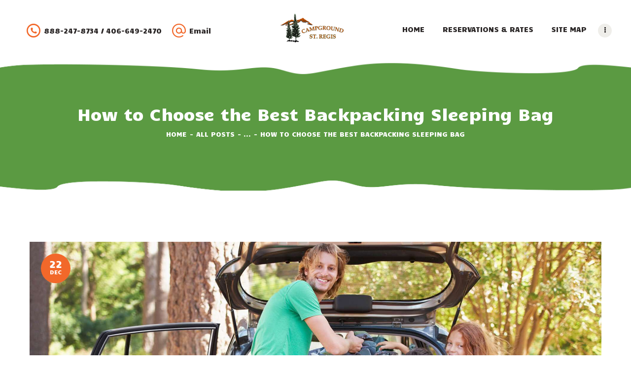

--- FILE ---
content_type: text/html; charset=UTF-8
request_url: https://www.campgroundstregisrvpark.com/camping-in-the-rain-every-tip-trick-and-hack-you-need-to-know-7/
body_size: 25221
content:
<!DOCTYPE html>
<html dir="ltr" lang="en-US" prefix="og: https://ogp.me/ns#" class="no-js scheme_default">
<head>
			<meta charset="UTF-8">
		<meta name="viewport" content="width=device-width, initial-scale=1, maximum-scale=1">
		<meta name="format-detection" content="telephone=no">
		<link rel="profile" href="https://gmpg.org/xfn/11">
		<link rel="pingback" href="https://www.campgroundstregisrvpark.com/xmlrpc.php">
		<title>How to Choose the Best Backpacking Sleeping Bag - Campground St. Regis</title>
<style type="text/css" media="screen">#ui-datepicker-div.booked_custom_date_picker table.ui-datepicker-calendar tbody td a.ui-state-active,#ui-datepicker-div.booked_custom_date_picker table.ui-datepicker-calendar tbody td a.ui-state-active:hover,body #booked-profile-page input[type=submit].button-primary:hover,body .booked-list-view button.button:hover, body .booked-list-view input[type=submit].button-primary:hover,body table.booked-calendar input[type=submit].button-primary:hover,body .booked-modal input[type=submit].button-primary:hover,body table.booked-calendar th,body table.booked-calendar thead,body table.booked-calendar thead th,body table.booked-calendar .booked-appt-list .timeslot .timeslot-people button:hover,body #booked-profile-page .booked-profile-header,body #booked-profile-page .booked-tabs li.active a,body #booked-profile-page .booked-tabs li.active a:hover,body #booked-profile-page .appt-block .google-cal-button > a:hover,#ui-datepicker-div.booked_custom_date_picker .ui-datepicker-header{ background:#efeeea !important; }body #booked-profile-page input[type=submit].button-primary:hover,body table.booked-calendar input[type=submit].button-primary:hover,body .booked-list-view button.button:hover, body .booked-list-view input[type=submit].button-primary:hover,body .booked-modal input[type=submit].button-primary:hover,body table.booked-calendar th,body table.booked-calendar .booked-appt-list .timeslot .timeslot-people button:hover,body #booked-profile-page .booked-profile-header,body #booked-profile-page .appt-block .google-cal-button > a:hover{ border-color:#efeeea !important; }body table.booked-calendar tr.days,body table.booked-calendar tr.days th,body .booked-calendarSwitcher.calendar,body #booked-profile-page .booked-tabs,#ui-datepicker-div.booked_custom_date_picker table.ui-datepicker-calendar thead,#ui-datepicker-div.booked_custom_date_picker table.ui-datepicker-calendar thead th{ background:#2d2929 !important; }body table.booked-calendar tr.days th,body #booked-profile-page .booked-tabs{ border-color:#2d2929 !important; }#ui-datepicker-div.booked_custom_date_picker table.ui-datepicker-calendar tbody td.ui-datepicker-today a,#ui-datepicker-div.booked_custom_date_picker table.ui-datepicker-calendar tbody td.ui-datepicker-today a:hover,body #booked-profile-page input[type=submit].button-primary,body table.booked-calendar input[type=submit].button-primary,body .booked-list-view button.button, body .booked-list-view input[type=submit].button-primary,body .booked-list-view button.button, body .booked-list-view input[type=submit].button-primary,body .booked-modal input[type=submit].button-primary,body table.booked-calendar .booked-appt-list .timeslot .timeslot-people button,body #booked-profile-page .booked-profile-appt-list .appt-block.approved .status-block,body #booked-profile-page .appt-block .google-cal-button > a,body .booked-modal p.booked-title-bar,body table.booked-calendar td:hover .date span,body .booked-list-view a.booked_list_date_picker_trigger.booked-dp-active,body .booked-list-view a.booked_list_date_picker_trigger.booked-dp-active:hover,.booked-ms-modal .booked-book-appt /* Multi-Slot Booking */{ background:#5b9a42; }body #booked-profile-page input[type=submit].button-primary,body table.booked-calendar input[type=submit].button-primary,body .booked-list-view button.button, body .booked-list-view input[type=submit].button-primary,body .booked-list-view button.button, body .booked-list-view input[type=submit].button-primary,body .booked-modal input[type=submit].button-primary,body #booked-profile-page .appt-block .google-cal-button > a,body table.booked-calendar .booked-appt-list .timeslot .timeslot-people button,body .booked-list-view a.booked_list_date_picker_trigger.booked-dp-active,body .booked-list-view a.booked_list_date_picker_trigger.booked-dp-active:hover{ border-color:#5b9a42; }body .booked-modal .bm-window p i.fa,body .booked-modal .bm-window a,body .booked-appt-list .booked-public-appointment-title,body .booked-modal .bm-window p.appointment-title,.booked-ms-modal.visible:hover .booked-book-appt{ color:#5b9a42; }.booked-appt-list .timeslot.has-title .booked-public-appointment-title { color:inherit; }</style>	<style>img:is([sizes="auto" i], [sizes^="auto," i]) { contain-intrinsic-size: 3000px 1500px }</style>
	
		<!-- All in One SEO 4.8.9 - aioseo.com -->
	<meta name="description" content="Lorem ipsum dolor sit amet, in his nonumes tincidunt, accusata dignissim eum cu. Nec intellegat neglegentur concludaturque ei, magna veritus convenire vix ei. Cu stet oportere consectetuer eos, propriae eleifend eam cu, ridens dictas vix ex. Utroque voluptua vis id, vix ut eripuit erroribus ullamcorper, cu per dictas pericula. Animal lucilius prodesset ut eum, mollis" />
	<meta name="robots" content="max-image-preview:large" />
	<meta name="author" content="w15134316"/>
	<link rel="canonical" href="https://www.campgroundstregisrvpark.com/camping-in-the-rain-every-tip-trick-and-hack-you-need-to-know-7/" />
	<meta name="generator" content="All in One SEO (AIOSEO) 4.8.9" />
		<meta property="og:locale" content="en_US" />
		<meta property="og:site_name" content="Campground St. Regis - Campground &amp; Camping" />
		<meta property="og:type" content="article" />
		<meta property="og:title" content="How to Choose the Best Backpacking Sleeping Bag - Campground St. Regis" />
		<meta property="og:description" content="Lorem ipsum dolor sit amet, in his nonumes tincidunt, accusata dignissim eum cu. Nec intellegat neglegentur concludaturque ei, magna veritus convenire vix ei. Cu stet oportere consectetuer eos, propriae eleifend eam cu, ridens dictas vix ex. Utroque voluptua vis id, vix ut eripuit erroribus ullamcorper, cu per dictas pericula. Animal lucilius prodesset ut eum, mollis" />
		<meta property="og:url" content="https://www.campgroundstregisrvpark.com/camping-in-the-rain-every-tip-trick-and-hack-you-need-to-know-7/" />
		<meta property="og:image" content="https://www.campgroundstregisrvpark.com/wp-content/uploads/2019/02/cropped-Header-logo-1.png" />
		<meta property="og:image:secure_url" content="https://www.campgroundstregisrvpark.com/wp-content/uploads/2019/02/cropped-Header-logo-1.png" />
		<meta property="article:published_time" content="2017-12-22T10:44:54+00:00" />
		<meta property="article:modified_time" content="2017-12-22T12:08:09+00:00" />
		<meta name="twitter:card" content="summary_large_image" />
		<meta name="twitter:title" content="How to Choose the Best Backpacking Sleeping Bag - Campground St. Regis" />
		<meta name="twitter:description" content="Lorem ipsum dolor sit amet, in his nonumes tincidunt, accusata dignissim eum cu. Nec intellegat neglegentur concludaturque ei, magna veritus convenire vix ei. Cu stet oportere consectetuer eos, propriae eleifend eam cu, ridens dictas vix ex. Utroque voluptua vis id, vix ut eripuit erroribus ullamcorper, cu per dictas pericula. Animal lucilius prodesset ut eum, mollis" />
		<meta name="twitter:image" content="https://www.campgroundstregisrvpark.com/wp-content/uploads/2019/02/cropped-Header-logo-1.png" />
		<script type="application/ld+json" class="aioseo-schema">
			{"@context":"https:\/\/schema.org","@graph":[{"@type":"BlogPosting","@id":"https:\/\/www.campgroundstregisrvpark.com\/camping-in-the-rain-every-tip-trick-and-hack-you-need-to-know-7\/#blogposting","name":"How to Choose the Best Backpacking Sleeping Bag - Campground St. Regis","headline":"How to Choose the Best Backpacking Sleeping Bag","author":{"@id":"https:\/\/www.campgroundstregisrvpark.com\/author\/w15134316\/#author"},"publisher":{"@id":"https:\/\/www.campgroundstregisrvpark.com\/#organization"},"image":{"@type":"ImageObject","url":"https:\/\/www.campgroundstregisrvpark.com\/wp-content\/uploads\/2017\/12\/blog-8-copyright.jpg","width":1920,"height":1280},"datePublished":"2017-12-22T10:44:54-06:00","dateModified":"2017-12-22T12:08:09-06:00","inLanguage":"en-US","mainEntityOfPage":{"@id":"https:\/\/www.campgroundstregisrvpark.com\/camping-in-the-rain-every-tip-trick-and-hack-you-need-to-know-7\/#webpage"},"isPartOf":{"@id":"https:\/\/www.campgroundstregisrvpark.com\/camping-in-the-rain-every-tip-trick-and-hack-you-need-to-know-7\/#webpage"},"articleSection":"Hiking, Lifestyle, camping, cottage, mountains, sport"},{"@type":"BreadcrumbList","@id":"https:\/\/www.campgroundstregisrvpark.com\/camping-in-the-rain-every-tip-trick-and-hack-you-need-to-know-7\/#breadcrumblist","itemListElement":[{"@type":"ListItem","@id":"https:\/\/www.campgroundstregisrvpark.com#listItem","position":1,"name":"Home","item":"https:\/\/www.campgroundstregisrvpark.com","nextItem":{"@type":"ListItem","@id":"https:\/\/www.campgroundstregisrvpark.com\/category\/lifestyle\/#listItem","name":"Lifestyle"}},{"@type":"ListItem","@id":"https:\/\/www.campgroundstregisrvpark.com\/category\/lifestyle\/#listItem","position":2,"name":"Lifestyle","item":"https:\/\/www.campgroundstregisrvpark.com\/category\/lifestyle\/","nextItem":{"@type":"ListItem","@id":"https:\/\/www.campgroundstregisrvpark.com\/camping-in-the-rain-every-tip-trick-and-hack-you-need-to-know-7\/#listItem","name":"How to Choose the Best Backpacking Sleeping Bag"},"previousItem":{"@type":"ListItem","@id":"https:\/\/www.campgroundstregisrvpark.com#listItem","name":"Home"}},{"@type":"ListItem","@id":"https:\/\/www.campgroundstregisrvpark.com\/camping-in-the-rain-every-tip-trick-and-hack-you-need-to-know-7\/#listItem","position":3,"name":"How to Choose the Best Backpacking Sleeping Bag","previousItem":{"@type":"ListItem","@id":"https:\/\/www.campgroundstregisrvpark.com\/category\/lifestyle\/#listItem","name":"Lifestyle"}}]},{"@type":"Organization","@id":"https:\/\/www.campgroundstregisrvpark.com\/#organization","name":"Campground St. Regis","description":"Campground & Camping","url":"https:\/\/www.campgroundstregisrvpark.com\/","logo":{"@type":"ImageObject","url":"https:\/\/www.campgroundstregisrvpark.com\/wp-content\/uploads\/2019\/02\/cropped-Header-logo-1.png","@id":"https:\/\/www.campgroundstregisrvpark.com\/camping-in-the-rain-every-tip-trick-and-hack-you-need-to-know-7\/#organizationLogo","width":988,"height":576},"image":{"@id":"https:\/\/www.campgroundstregisrvpark.com\/camping-in-the-rain-every-tip-trick-and-hack-you-need-to-know-7\/#organizationLogo"}},{"@type":"Person","@id":"https:\/\/www.campgroundstregisrvpark.com\/author\/w15134316\/#author","url":"https:\/\/www.campgroundstregisrvpark.com\/author\/w15134316\/","name":"w15134316","image":{"@type":"ImageObject","@id":"https:\/\/www.campgroundstregisrvpark.com\/camping-in-the-rain-every-tip-trick-and-hack-you-need-to-know-7\/#authorImage","url":"https:\/\/secure.gravatar.com\/avatar\/3b430f94b9a3906f59c8a6c15550d142011f5552c93f57526f42c2071470e13d?s=96&d=mm&r=g","width":96,"height":96,"caption":"w15134316"}},{"@type":"WebPage","@id":"https:\/\/www.campgroundstregisrvpark.com\/camping-in-the-rain-every-tip-trick-and-hack-you-need-to-know-7\/#webpage","url":"https:\/\/www.campgroundstregisrvpark.com\/camping-in-the-rain-every-tip-trick-and-hack-you-need-to-know-7\/","name":"How to Choose the Best Backpacking Sleeping Bag - Campground St. Regis","description":"Lorem ipsum dolor sit amet, in his nonumes tincidunt, accusata dignissim eum cu. Nec intellegat neglegentur concludaturque ei, magna veritus convenire vix ei. Cu stet oportere consectetuer eos, propriae eleifend eam cu, ridens dictas vix ex. Utroque voluptua vis id, vix ut eripuit erroribus ullamcorper, cu per dictas pericula. Animal lucilius prodesset ut eum, mollis","inLanguage":"en-US","isPartOf":{"@id":"https:\/\/www.campgroundstregisrvpark.com\/#website"},"breadcrumb":{"@id":"https:\/\/www.campgroundstregisrvpark.com\/camping-in-the-rain-every-tip-trick-and-hack-you-need-to-know-7\/#breadcrumblist"},"author":{"@id":"https:\/\/www.campgroundstregisrvpark.com\/author\/w15134316\/#author"},"creator":{"@id":"https:\/\/www.campgroundstregisrvpark.com\/author\/w15134316\/#author"},"image":{"@type":"ImageObject","url":"https:\/\/www.campgroundstregisrvpark.com\/wp-content\/uploads\/2017\/12\/blog-8-copyright.jpg","@id":"https:\/\/www.campgroundstregisrvpark.com\/camping-in-the-rain-every-tip-trick-and-hack-you-need-to-know-7\/#mainImage","width":1920,"height":1280},"primaryImageOfPage":{"@id":"https:\/\/www.campgroundstregisrvpark.com\/camping-in-the-rain-every-tip-trick-and-hack-you-need-to-know-7\/#mainImage"},"datePublished":"2017-12-22T10:44:54-06:00","dateModified":"2017-12-22T12:08:09-06:00"},{"@type":"WebSite","@id":"https:\/\/www.campgroundstregisrvpark.com\/#website","url":"https:\/\/www.campgroundstregisrvpark.com\/","name":"Campground St. Regis","description":"Campground & Camping","inLanguage":"en-US","publisher":{"@id":"https:\/\/www.campgroundstregisrvpark.com\/#organization"}}]}
		</script>
		<!-- All in One SEO -->

<script>window._wca = window._wca || [];</script>
<link rel='dns-prefetch' href='//stats.wp.com' />
<link rel='dns-prefetch' href='//secure.gravatar.com' />
<link rel='dns-prefetch' href='//ajax.googleapis.com' />
<link rel='dns-prefetch' href='//fonts.googleapis.com' />
<link rel='dns-prefetch' href='//v0.wordpress.com' />
<link rel="alternate" type="application/rss+xml" title="Campground St. Regis &raquo; Feed" href="https://www.campgroundstregisrvpark.com/feed/" />
<link rel="alternate" type="application/rss+xml" title="Campground St. Regis &raquo; Comments Feed" href="https://www.campgroundstregisrvpark.com/comments/feed/" />
<link rel="alternate" type="text/calendar" title="Campground St. Regis &raquo; iCal Feed" href="https://www.campgroundstregisrvpark.com/events/?ical=1" />
<link rel="alternate" type="application/rss+xml" title="Campground St. Regis &raquo; How to Choose the Best Backpacking Sleeping Bag Comments Feed" href="https://www.campgroundstregisrvpark.com/camping-in-the-rain-every-tip-trick-and-hack-you-need-to-know-7/feed/" />
<meta property="og:url" content="https://www.campgroundstregisrvpark.com/camping-in-the-rain-every-tip-trick-and-hack-you-need-to-know-7/ "/>
			<meta property="og:title" content="How to Choose the Best Backpacking Sleeping Bag" />
			<meta property="og:description" content="Lorem ipsum dolor sit amet, in his nonumes tincidunt, accusata dignissim eum cu. Nec intellegat neglegentur concludaturque ei, magna veritus convenire vix ei. Cu stet oportere consectetuer eos, propriae eleifend eam cu, ridens dictas vix ex. Utroque voluptua vis id, vix ut eripuit erroribus ullamcorper, cu per dictas pericula. Animal lucilius prodesset ut eum, mollis quaeque albucius ad ius, omnes&hellip;" />  
			<meta property="og:type" content="article" />				<meta property="og:image" content="https://www.campgroundstregisrvpark.com/wp-content/uploads/2017/12/blog-8-copyright.jpg"/>
						<style>
			.lazyload,
			.lazyloading {
				max-width: 100%;
			}
		</style>
				<!-- This site uses the Google Analytics by MonsterInsights plugin v9.9.0 - Using Analytics tracking - https://www.monsterinsights.com/ -->
							<script src="//www.googletagmanager.com/gtag/js?id=G-GJYE95LQ81"  data-cfasync="false" data-wpfc-render="false" type="text/javascript" async></script>
			<script data-cfasync="false" data-wpfc-render="false" type="text/javascript">
				var mi_version = '9.9.0';
				var mi_track_user = true;
				var mi_no_track_reason = '';
								var MonsterInsightsDefaultLocations = {"page_location":"https:\/\/www.campgroundstregisrvpark.com\/camping-in-the-rain-every-tip-trick-and-hack-you-need-to-know-7\/"};
								if ( typeof MonsterInsightsPrivacyGuardFilter === 'function' ) {
					var MonsterInsightsLocations = (typeof MonsterInsightsExcludeQuery === 'object') ? MonsterInsightsPrivacyGuardFilter( MonsterInsightsExcludeQuery ) : MonsterInsightsPrivacyGuardFilter( MonsterInsightsDefaultLocations );
				} else {
					var MonsterInsightsLocations = (typeof MonsterInsightsExcludeQuery === 'object') ? MonsterInsightsExcludeQuery : MonsterInsightsDefaultLocations;
				}

								var disableStrs = [
										'ga-disable-G-GJYE95LQ81',
									];

				/* Function to detect opted out users */
				function __gtagTrackerIsOptedOut() {
					for (var index = 0; index < disableStrs.length; index++) {
						if (document.cookie.indexOf(disableStrs[index] + '=true') > -1) {
							return true;
						}
					}

					return false;
				}

				/* Disable tracking if the opt-out cookie exists. */
				if (__gtagTrackerIsOptedOut()) {
					for (var index = 0; index < disableStrs.length; index++) {
						window[disableStrs[index]] = true;
					}
				}

				/* Opt-out function */
				function __gtagTrackerOptout() {
					for (var index = 0; index < disableStrs.length; index++) {
						document.cookie = disableStrs[index] + '=true; expires=Thu, 31 Dec 2099 23:59:59 UTC; path=/';
						window[disableStrs[index]] = true;
					}
				}

				if ('undefined' === typeof gaOptout) {
					function gaOptout() {
						__gtagTrackerOptout();
					}
				}
								window.dataLayer = window.dataLayer || [];

				window.MonsterInsightsDualTracker = {
					helpers: {},
					trackers: {},
				};
				if (mi_track_user) {
					function __gtagDataLayer() {
						dataLayer.push(arguments);
					}

					function __gtagTracker(type, name, parameters) {
						if (!parameters) {
							parameters = {};
						}

						if (parameters.send_to) {
							__gtagDataLayer.apply(null, arguments);
							return;
						}

						if (type === 'event') {
														parameters.send_to = monsterinsights_frontend.v4_id;
							var hookName = name;
							if (typeof parameters['event_category'] !== 'undefined') {
								hookName = parameters['event_category'] + ':' + name;
							}

							if (typeof MonsterInsightsDualTracker.trackers[hookName] !== 'undefined') {
								MonsterInsightsDualTracker.trackers[hookName](parameters);
							} else {
								__gtagDataLayer('event', name, parameters);
							}
							
						} else {
							__gtagDataLayer.apply(null, arguments);
						}
					}

					__gtagTracker('js', new Date());
					__gtagTracker('set', {
						'developer_id.dZGIzZG': true,
											});
					if ( MonsterInsightsLocations.page_location ) {
						__gtagTracker('set', MonsterInsightsLocations);
					}
										__gtagTracker('config', 'G-GJYE95LQ81', {"forceSSL":"true","link_attribution":"true"} );
										window.gtag = __gtagTracker;										(function () {
						/* https://developers.google.com/analytics/devguides/collection/analyticsjs/ */
						/* ga and __gaTracker compatibility shim. */
						var noopfn = function () {
							return null;
						};
						var newtracker = function () {
							return new Tracker();
						};
						var Tracker = function () {
							return null;
						};
						var p = Tracker.prototype;
						p.get = noopfn;
						p.set = noopfn;
						p.send = function () {
							var args = Array.prototype.slice.call(arguments);
							args.unshift('send');
							__gaTracker.apply(null, args);
						};
						var __gaTracker = function () {
							var len = arguments.length;
							if (len === 0) {
								return;
							}
							var f = arguments[len - 1];
							if (typeof f !== 'object' || f === null || typeof f.hitCallback !== 'function') {
								if ('send' === arguments[0]) {
									var hitConverted, hitObject = false, action;
									if ('event' === arguments[1]) {
										if ('undefined' !== typeof arguments[3]) {
											hitObject = {
												'eventAction': arguments[3],
												'eventCategory': arguments[2],
												'eventLabel': arguments[4],
												'value': arguments[5] ? arguments[5] : 1,
											}
										}
									}
									if ('pageview' === arguments[1]) {
										if ('undefined' !== typeof arguments[2]) {
											hitObject = {
												'eventAction': 'page_view',
												'page_path': arguments[2],
											}
										}
									}
									if (typeof arguments[2] === 'object') {
										hitObject = arguments[2];
									}
									if (typeof arguments[5] === 'object') {
										Object.assign(hitObject, arguments[5]);
									}
									if ('undefined' !== typeof arguments[1].hitType) {
										hitObject = arguments[1];
										if ('pageview' === hitObject.hitType) {
											hitObject.eventAction = 'page_view';
										}
									}
									if (hitObject) {
										action = 'timing' === arguments[1].hitType ? 'timing_complete' : hitObject.eventAction;
										hitConverted = mapArgs(hitObject);
										__gtagTracker('event', action, hitConverted);
									}
								}
								return;
							}

							function mapArgs(args) {
								var arg, hit = {};
								var gaMap = {
									'eventCategory': 'event_category',
									'eventAction': 'event_action',
									'eventLabel': 'event_label',
									'eventValue': 'event_value',
									'nonInteraction': 'non_interaction',
									'timingCategory': 'event_category',
									'timingVar': 'name',
									'timingValue': 'value',
									'timingLabel': 'event_label',
									'page': 'page_path',
									'location': 'page_location',
									'title': 'page_title',
									'referrer' : 'page_referrer',
								};
								for (arg in args) {
																		if (!(!args.hasOwnProperty(arg) || !gaMap.hasOwnProperty(arg))) {
										hit[gaMap[arg]] = args[arg];
									} else {
										hit[arg] = args[arg];
									}
								}
								return hit;
							}

							try {
								f.hitCallback();
							} catch (ex) {
							}
						};
						__gaTracker.create = newtracker;
						__gaTracker.getByName = newtracker;
						__gaTracker.getAll = function () {
							return [];
						};
						__gaTracker.remove = noopfn;
						__gaTracker.loaded = true;
						window['__gaTracker'] = __gaTracker;
					})();
									} else {
										console.log("");
					(function () {
						function __gtagTracker() {
							return null;
						}

						window['__gtagTracker'] = __gtagTracker;
						window['gtag'] = __gtagTracker;
					})();
									}
			</script>
			
							<!-- / Google Analytics by MonsterInsights -->
		<script type="text/javascript">
/* <![CDATA[ */
window._wpemojiSettings = {"baseUrl":"https:\/\/s.w.org\/images\/core\/emoji\/16.0.1\/72x72\/","ext":".png","svgUrl":"https:\/\/s.w.org\/images\/core\/emoji\/16.0.1\/svg\/","svgExt":".svg","source":{"concatemoji":"https:\/\/www.campgroundstregisrvpark.com\/wp-includes\/js\/wp-emoji-release.min.js?ver=6.8.3"}};
/*! This file is auto-generated */
!function(s,n){var o,i,e;function c(e){try{var t={supportTests:e,timestamp:(new Date).valueOf()};sessionStorage.setItem(o,JSON.stringify(t))}catch(e){}}function p(e,t,n){e.clearRect(0,0,e.canvas.width,e.canvas.height),e.fillText(t,0,0);var t=new Uint32Array(e.getImageData(0,0,e.canvas.width,e.canvas.height).data),a=(e.clearRect(0,0,e.canvas.width,e.canvas.height),e.fillText(n,0,0),new Uint32Array(e.getImageData(0,0,e.canvas.width,e.canvas.height).data));return t.every(function(e,t){return e===a[t]})}function u(e,t){e.clearRect(0,0,e.canvas.width,e.canvas.height),e.fillText(t,0,0);for(var n=e.getImageData(16,16,1,1),a=0;a<n.data.length;a++)if(0!==n.data[a])return!1;return!0}function f(e,t,n,a){switch(t){case"flag":return n(e,"\ud83c\udff3\ufe0f\u200d\u26a7\ufe0f","\ud83c\udff3\ufe0f\u200b\u26a7\ufe0f")?!1:!n(e,"\ud83c\udde8\ud83c\uddf6","\ud83c\udde8\u200b\ud83c\uddf6")&&!n(e,"\ud83c\udff4\udb40\udc67\udb40\udc62\udb40\udc65\udb40\udc6e\udb40\udc67\udb40\udc7f","\ud83c\udff4\u200b\udb40\udc67\u200b\udb40\udc62\u200b\udb40\udc65\u200b\udb40\udc6e\u200b\udb40\udc67\u200b\udb40\udc7f");case"emoji":return!a(e,"\ud83e\udedf")}return!1}function g(e,t,n,a){var r="undefined"!=typeof WorkerGlobalScope&&self instanceof WorkerGlobalScope?new OffscreenCanvas(300,150):s.createElement("canvas"),o=r.getContext("2d",{willReadFrequently:!0}),i=(o.textBaseline="top",o.font="600 32px Arial",{});return e.forEach(function(e){i[e]=t(o,e,n,a)}),i}function t(e){var t=s.createElement("script");t.src=e,t.defer=!0,s.head.appendChild(t)}"undefined"!=typeof Promise&&(o="wpEmojiSettingsSupports",i=["flag","emoji"],n.supports={everything:!0,everythingExceptFlag:!0},e=new Promise(function(e){s.addEventListener("DOMContentLoaded",e,{once:!0})}),new Promise(function(t){var n=function(){try{var e=JSON.parse(sessionStorage.getItem(o));if("object"==typeof e&&"number"==typeof e.timestamp&&(new Date).valueOf()<e.timestamp+604800&&"object"==typeof e.supportTests)return e.supportTests}catch(e){}return null}();if(!n){if("undefined"!=typeof Worker&&"undefined"!=typeof OffscreenCanvas&&"undefined"!=typeof URL&&URL.createObjectURL&&"undefined"!=typeof Blob)try{var e="postMessage("+g.toString()+"("+[JSON.stringify(i),f.toString(),p.toString(),u.toString()].join(",")+"));",a=new Blob([e],{type:"text/javascript"}),r=new Worker(URL.createObjectURL(a),{name:"wpTestEmojiSupports"});return void(r.onmessage=function(e){c(n=e.data),r.terminate(),t(n)})}catch(e){}c(n=g(i,f,p,u))}t(n)}).then(function(e){for(var t in e)n.supports[t]=e[t],n.supports.everything=n.supports.everything&&n.supports[t],"flag"!==t&&(n.supports.everythingExceptFlag=n.supports.everythingExceptFlag&&n.supports[t]);n.supports.everythingExceptFlag=n.supports.everythingExceptFlag&&!n.supports.flag,n.DOMReady=!1,n.readyCallback=function(){n.DOMReady=!0}}).then(function(){return e}).then(function(){var e;n.supports.everything||(n.readyCallback(),(e=n.source||{}).concatemoji?t(e.concatemoji):e.wpemoji&&e.twemoji&&(t(e.twemoji),t(e.wpemoji)))}))}((window,document),window._wpemojiSettings);
/* ]]> */
</script>
<style id='wp-emoji-styles-inline-css' type='text/css'>

	img.wp-smiley, img.emoji {
		display: inline !important;
		border: none !important;
		box-shadow: none !important;
		height: 1em !important;
		width: 1em !important;
		margin: 0 0.07em !important;
		vertical-align: -0.1em !important;
		background: none !important;
		padding: 0 !important;
	}
</style>
<link property="stylesheet" rel='stylesheet' id='wp-block-library-css' href='https://www.campgroundstregisrvpark.com/wp-includes/css/dist/block-library/style.min.css?ver=6.8.3' type='text/css' media='all' />
<style id='classic-theme-styles-inline-css' type='text/css'>
/*! This file is auto-generated */
.wp-block-button__link{color:#fff;background-color:#32373c;border-radius:9999px;box-shadow:none;text-decoration:none;padding:calc(.667em + 2px) calc(1.333em + 2px);font-size:1.125em}.wp-block-file__button{background:#32373c;color:#fff;text-decoration:none}
</style>
<link property="stylesheet" rel='stylesheet' id='wc-block-vendors-style-css' href='https://www.campgroundstregisrvpark.com/wp-content/plugins/woocommerce/packages/woocommerce-blocks/build/vendors-style.css?ver=4.0.0' type='text/css' media='all' />
<link property="stylesheet" rel='stylesheet' id='wc-block-style-css' href='https://www.campgroundstregisrvpark.com/wp-content/plugins/woocommerce/packages/woocommerce-blocks/build/style.css?ver=4.0.0' type='text/css' media='all' />
<link property="stylesheet" rel='stylesheet' id='mediaelement-css' href='https://www.campgroundstregisrvpark.com/wp-includes/js/mediaelement/mediaelementplayer-legacy.min.css?ver=4.2.17' type='text/css' media='all' />
<link property="stylesheet" rel='stylesheet' id='wp-mediaelement-css' href='https://www.campgroundstregisrvpark.com/wp-includes/js/mediaelement/wp-mediaelement.min.css?ver=6.8.3' type='text/css' media='all' />
<style id='jetpack-sharing-buttons-style-inline-css' type='text/css'>
.jetpack-sharing-buttons__services-list{display:flex;flex-direction:row;flex-wrap:wrap;gap:0;list-style-type:none;margin:5px;padding:0}.jetpack-sharing-buttons__services-list.has-small-icon-size{font-size:12px}.jetpack-sharing-buttons__services-list.has-normal-icon-size{font-size:16px}.jetpack-sharing-buttons__services-list.has-large-icon-size{font-size:24px}.jetpack-sharing-buttons__services-list.has-huge-icon-size{font-size:36px}@media print{.jetpack-sharing-buttons__services-list{display:none!important}}.editor-styles-wrapper .wp-block-jetpack-sharing-buttons{gap:0;padding-inline-start:0}ul.jetpack-sharing-buttons__services-list.has-background{padding:1.25em 2.375em}
</style>
<style id='global-styles-inline-css' type='text/css'>
:root{--wp--preset--aspect-ratio--square: 1;--wp--preset--aspect-ratio--4-3: 4/3;--wp--preset--aspect-ratio--3-4: 3/4;--wp--preset--aspect-ratio--3-2: 3/2;--wp--preset--aspect-ratio--2-3: 2/3;--wp--preset--aspect-ratio--16-9: 16/9;--wp--preset--aspect-ratio--9-16: 9/16;--wp--preset--color--black: #000000;--wp--preset--color--cyan-bluish-gray: #abb8c3;--wp--preset--color--white: #ffffff;--wp--preset--color--pale-pink: #f78da7;--wp--preset--color--vivid-red: #cf2e2e;--wp--preset--color--luminous-vivid-orange: #ff6900;--wp--preset--color--luminous-vivid-amber: #fcb900;--wp--preset--color--light-green-cyan: #7bdcb5;--wp--preset--color--vivid-green-cyan: #00d084;--wp--preset--color--pale-cyan-blue: #8ed1fc;--wp--preset--color--vivid-cyan-blue: #0693e3;--wp--preset--color--vivid-purple: #9b51e0;--wp--preset--gradient--vivid-cyan-blue-to-vivid-purple: linear-gradient(135deg,rgba(6,147,227,1) 0%,rgb(155,81,224) 100%);--wp--preset--gradient--light-green-cyan-to-vivid-green-cyan: linear-gradient(135deg,rgb(122,220,180) 0%,rgb(0,208,130) 100%);--wp--preset--gradient--luminous-vivid-amber-to-luminous-vivid-orange: linear-gradient(135deg,rgba(252,185,0,1) 0%,rgba(255,105,0,1) 100%);--wp--preset--gradient--luminous-vivid-orange-to-vivid-red: linear-gradient(135deg,rgba(255,105,0,1) 0%,rgb(207,46,46) 100%);--wp--preset--gradient--very-light-gray-to-cyan-bluish-gray: linear-gradient(135deg,rgb(238,238,238) 0%,rgb(169,184,195) 100%);--wp--preset--gradient--cool-to-warm-spectrum: linear-gradient(135deg,rgb(74,234,220) 0%,rgb(151,120,209) 20%,rgb(207,42,186) 40%,rgb(238,44,130) 60%,rgb(251,105,98) 80%,rgb(254,248,76) 100%);--wp--preset--gradient--blush-light-purple: linear-gradient(135deg,rgb(255,206,236) 0%,rgb(152,150,240) 100%);--wp--preset--gradient--blush-bordeaux: linear-gradient(135deg,rgb(254,205,165) 0%,rgb(254,45,45) 50%,rgb(107,0,62) 100%);--wp--preset--gradient--luminous-dusk: linear-gradient(135deg,rgb(255,203,112) 0%,rgb(199,81,192) 50%,rgb(65,88,208) 100%);--wp--preset--gradient--pale-ocean: linear-gradient(135deg,rgb(255,245,203) 0%,rgb(182,227,212) 50%,rgb(51,167,181) 100%);--wp--preset--gradient--electric-grass: linear-gradient(135deg,rgb(202,248,128) 0%,rgb(113,206,126) 100%);--wp--preset--gradient--midnight: linear-gradient(135deg,rgb(2,3,129) 0%,rgb(40,116,252) 100%);--wp--preset--font-size--small: 13px;--wp--preset--font-size--medium: 20px;--wp--preset--font-size--large: 36px;--wp--preset--font-size--x-large: 42px;--wp--preset--spacing--20: 0.44rem;--wp--preset--spacing--30: 0.67rem;--wp--preset--spacing--40: 1rem;--wp--preset--spacing--50: 1.5rem;--wp--preset--spacing--60: 2.25rem;--wp--preset--spacing--70: 3.38rem;--wp--preset--spacing--80: 5.06rem;--wp--preset--shadow--natural: 6px 6px 9px rgba(0, 0, 0, 0.2);--wp--preset--shadow--deep: 12px 12px 50px rgba(0, 0, 0, 0.4);--wp--preset--shadow--sharp: 6px 6px 0px rgba(0, 0, 0, 0.2);--wp--preset--shadow--outlined: 6px 6px 0px -3px rgba(255, 255, 255, 1), 6px 6px rgba(0, 0, 0, 1);--wp--preset--shadow--crisp: 6px 6px 0px rgba(0, 0, 0, 1);}:where(.is-layout-flex){gap: 0.5em;}:where(.is-layout-grid){gap: 0.5em;}body .is-layout-flex{display: flex;}.is-layout-flex{flex-wrap: wrap;align-items: center;}.is-layout-flex > :is(*, div){margin: 0;}body .is-layout-grid{display: grid;}.is-layout-grid > :is(*, div){margin: 0;}:where(.wp-block-columns.is-layout-flex){gap: 2em;}:where(.wp-block-columns.is-layout-grid){gap: 2em;}:where(.wp-block-post-template.is-layout-flex){gap: 1.25em;}:where(.wp-block-post-template.is-layout-grid){gap: 1.25em;}.has-black-color{color: var(--wp--preset--color--black) !important;}.has-cyan-bluish-gray-color{color: var(--wp--preset--color--cyan-bluish-gray) !important;}.has-white-color{color: var(--wp--preset--color--white) !important;}.has-pale-pink-color{color: var(--wp--preset--color--pale-pink) !important;}.has-vivid-red-color{color: var(--wp--preset--color--vivid-red) !important;}.has-luminous-vivid-orange-color{color: var(--wp--preset--color--luminous-vivid-orange) !important;}.has-luminous-vivid-amber-color{color: var(--wp--preset--color--luminous-vivid-amber) !important;}.has-light-green-cyan-color{color: var(--wp--preset--color--light-green-cyan) !important;}.has-vivid-green-cyan-color{color: var(--wp--preset--color--vivid-green-cyan) !important;}.has-pale-cyan-blue-color{color: var(--wp--preset--color--pale-cyan-blue) !important;}.has-vivid-cyan-blue-color{color: var(--wp--preset--color--vivid-cyan-blue) !important;}.has-vivid-purple-color{color: var(--wp--preset--color--vivid-purple) !important;}.has-black-background-color{background-color: var(--wp--preset--color--black) !important;}.has-cyan-bluish-gray-background-color{background-color: var(--wp--preset--color--cyan-bluish-gray) !important;}.has-white-background-color{background-color: var(--wp--preset--color--white) !important;}.has-pale-pink-background-color{background-color: var(--wp--preset--color--pale-pink) !important;}.has-vivid-red-background-color{background-color: var(--wp--preset--color--vivid-red) !important;}.has-luminous-vivid-orange-background-color{background-color: var(--wp--preset--color--luminous-vivid-orange) !important;}.has-luminous-vivid-amber-background-color{background-color: var(--wp--preset--color--luminous-vivid-amber) !important;}.has-light-green-cyan-background-color{background-color: var(--wp--preset--color--light-green-cyan) !important;}.has-vivid-green-cyan-background-color{background-color: var(--wp--preset--color--vivid-green-cyan) !important;}.has-pale-cyan-blue-background-color{background-color: var(--wp--preset--color--pale-cyan-blue) !important;}.has-vivid-cyan-blue-background-color{background-color: var(--wp--preset--color--vivid-cyan-blue) !important;}.has-vivid-purple-background-color{background-color: var(--wp--preset--color--vivid-purple) !important;}.has-black-border-color{border-color: var(--wp--preset--color--black) !important;}.has-cyan-bluish-gray-border-color{border-color: var(--wp--preset--color--cyan-bluish-gray) !important;}.has-white-border-color{border-color: var(--wp--preset--color--white) !important;}.has-pale-pink-border-color{border-color: var(--wp--preset--color--pale-pink) !important;}.has-vivid-red-border-color{border-color: var(--wp--preset--color--vivid-red) !important;}.has-luminous-vivid-orange-border-color{border-color: var(--wp--preset--color--luminous-vivid-orange) !important;}.has-luminous-vivid-amber-border-color{border-color: var(--wp--preset--color--luminous-vivid-amber) !important;}.has-light-green-cyan-border-color{border-color: var(--wp--preset--color--light-green-cyan) !important;}.has-vivid-green-cyan-border-color{border-color: var(--wp--preset--color--vivid-green-cyan) !important;}.has-pale-cyan-blue-border-color{border-color: var(--wp--preset--color--pale-cyan-blue) !important;}.has-vivid-cyan-blue-border-color{border-color: var(--wp--preset--color--vivid-cyan-blue) !important;}.has-vivid-purple-border-color{border-color: var(--wp--preset--color--vivid-purple) !important;}.has-vivid-cyan-blue-to-vivid-purple-gradient-background{background: var(--wp--preset--gradient--vivid-cyan-blue-to-vivid-purple) !important;}.has-light-green-cyan-to-vivid-green-cyan-gradient-background{background: var(--wp--preset--gradient--light-green-cyan-to-vivid-green-cyan) !important;}.has-luminous-vivid-amber-to-luminous-vivid-orange-gradient-background{background: var(--wp--preset--gradient--luminous-vivid-amber-to-luminous-vivid-orange) !important;}.has-luminous-vivid-orange-to-vivid-red-gradient-background{background: var(--wp--preset--gradient--luminous-vivid-orange-to-vivid-red) !important;}.has-very-light-gray-to-cyan-bluish-gray-gradient-background{background: var(--wp--preset--gradient--very-light-gray-to-cyan-bluish-gray) !important;}.has-cool-to-warm-spectrum-gradient-background{background: var(--wp--preset--gradient--cool-to-warm-spectrum) !important;}.has-blush-light-purple-gradient-background{background: var(--wp--preset--gradient--blush-light-purple) !important;}.has-blush-bordeaux-gradient-background{background: var(--wp--preset--gradient--blush-bordeaux) !important;}.has-luminous-dusk-gradient-background{background: var(--wp--preset--gradient--luminous-dusk) !important;}.has-pale-ocean-gradient-background{background: var(--wp--preset--gradient--pale-ocean) !important;}.has-electric-grass-gradient-background{background: var(--wp--preset--gradient--electric-grass) !important;}.has-midnight-gradient-background{background: var(--wp--preset--gradient--midnight) !important;}.has-small-font-size{font-size: var(--wp--preset--font-size--small) !important;}.has-medium-font-size{font-size: var(--wp--preset--font-size--medium) !important;}.has-large-font-size{font-size: var(--wp--preset--font-size--large) !important;}.has-x-large-font-size{font-size: var(--wp--preset--font-size--x-large) !important;}
:where(.wp-block-post-template.is-layout-flex){gap: 1.25em;}:where(.wp-block-post-template.is-layout-grid){gap: 1.25em;}
:where(.wp-block-columns.is-layout-flex){gap: 2em;}:where(.wp-block-columns.is-layout-grid){gap: 2em;}
:root :where(.wp-block-pullquote){font-size: 1.5em;line-height: 1.6;}
</style>
<link property="stylesheet" rel='stylesheet' id='booked-icons-css' href='https://www.campgroundstregisrvpark.com/wp-content/plugins/booked/assets/css/icons.css?ver=2.3' type='text/css' media='all' />
<link property="stylesheet" rel='stylesheet' id='booked-tooltipster-css' href='https://www.campgroundstregisrvpark.com/wp-content/plugins/booked/assets/js/tooltipster/css/tooltipster.css?ver=3.3.0' type='text/css' media='all' />
<link property="stylesheet" rel='stylesheet' id='booked-tooltipster-theme-css' href='https://www.campgroundstregisrvpark.com/wp-content/plugins/booked/assets/js/tooltipster/css/themes/tooltipster-light.css?ver=3.3.0' type='text/css' media='all' />
<link property="stylesheet" rel='stylesheet' id='booked-animations-css' href='https://www.campgroundstregisrvpark.com/wp-content/plugins/booked/assets/css/animations.css?ver=2.3' type='text/css' media='all' />
<link property="stylesheet" rel='stylesheet' id='booked-css-css' href='https://www.campgroundstregisrvpark.com/wp-content/plugins/booked/dist/booked.css?ver=2.3' type='text/css' media='all' />
<link property="stylesheet" rel='stylesheet' id='contact-form-7-css' href='https://www.campgroundstregisrvpark.com/wp-content/plugins/contact-form-7/includes/css/styles.css?ver=6.1.3' type='text/css' media='all' />
<link property="stylesheet" rel='stylesheet' id='jquery-ui-theme-css' href='https://ajax.googleapis.com/ajax/libs/jqueryui/1.11.4/themes/smoothness/jquery-ui.min.css?ver=1.11.4' type='text/css' media='all' />
<link property="stylesheet" rel='stylesheet' id='jquery-ui-timepicker-css' href='https://www.campgroundstregisrvpark.com/wp-content/plugins/contact-form-7-datepicker/js/jquery-ui-timepicker/jquery-ui-timepicker-addon.min.css?ver=6.8.3' type='text/css' media='all' />
<link property="stylesheet" rel='stylesheet' id='essential-grid-plugin-settings-css' href='https://www.campgroundstregisrvpark.com/wp-content/plugins/essential-grid/public/assets/css/settings.css?ver=2.1.6.2' type='text/css' media='all' />
<link property="stylesheet" rel='stylesheet' id='tp-open-sans-css' href='https://fonts.googleapis.com/css?family=Open+Sans%3A300%2C400%2C600%2C700%2C800&#038;ver=6.8.3' type='text/css' media='all' />
<link property="stylesheet" rel='stylesheet' id='tp-raleway-css' href='https://fonts.googleapis.com/css?family=Raleway%3A100%2C200%2C300%2C400%2C500%2C600%2C700%2C800%2C900&#038;ver=6.8.3' type='text/css' media='all' />
<link property="stylesheet" rel='stylesheet' id='tp-droid-serif-css' href='https://fonts.googleapis.com/css?family=Droid+Serif%3A400%2C700&#038;ver=6.8.3' type='text/css' media='all' />
<link property="stylesheet" rel='stylesheet' id='rs-plugin-settings-css' href='https://www.campgroundstregisrvpark.com/wp-content/plugins/revslider/public/assets/css/settings.css?ver=5.4.8' type='text/css' media='all' />
<style id='rs-plugin-settings-inline-css' type='text/css'>
#rs-demo-id {}
</style>
<link property="stylesheet" rel='stylesheet' id='trx_addons-icons-css' href='https://www.campgroundstregisrvpark.com/wp-content/plugins/trx_addons/css/font-icons/css/trx_addons_icons-embedded.css' type='text/css' media='all' />
<link property="stylesheet" rel='stylesheet' id='swiperslider-css' href='https://www.campgroundstregisrvpark.com/wp-content/plugins/trx_addons/js/swiper/swiper.min.css' type='text/css' media='all' />
<link property="stylesheet" rel='stylesheet' id='magnific-popup-css' href='https://www.campgroundstregisrvpark.com/wp-content/plugins/trx_addons/js/magnific/magnific-popup.min.css' type='text/css' media='all' />
<link property="stylesheet" rel='stylesheet' id='trx_addons-css' href='https://www.campgroundstregisrvpark.com/wp-content/plugins/trx_addons/css/trx_addons.css' type='text/css' media='all' />
<link property="stylesheet" rel='stylesheet' id='trx_addons-animation-css' href='https://www.campgroundstregisrvpark.com/wp-content/plugins/trx_addons/css/trx_addons.animation.css' type='text/css' media='all' />
<link property="stylesheet" rel='stylesheet' id='font-awesome-css' href='https://www.campgroundstregisrvpark.com/wp-content/plugins/js_composer/assets/lib/bower/font-awesome/css/font-awesome.min.css?ver=5.5.5' type='text/css' media='all' />
<link property="stylesheet" rel='stylesheet' id='weather-atlas-public-css' href='https://www.campgroundstregisrvpark.com/wp-content/plugins/weather-atlas/public/css/weather-atlas-public.min.css?ver=3.0.4' type='text/css' media='all' />
<link property="stylesheet" rel='stylesheet' id='weather-icons-css' href='https://www.campgroundstregisrvpark.com/wp-content/plugins/weather-atlas/public/font/weather-icons/weather-icons.min.css?ver=3.0.4' type='text/css' media='all' />
<link property="stylesheet" rel='stylesheet' id='wpb-google-fonts-css' href='//fonts.googleapis.com/css?family=Open+Sans&#038;ver=6.8.3' type='text/css' media='all' />
<link property="stylesheet" rel='stylesheet' id='woocommerce-layout-css' href='https://www.campgroundstregisrvpark.com/wp-content/plugins/woocommerce/assets/css/woocommerce-layout.css?ver=4.9.2' type='text/css' media='all' />
<style id='woocommerce-layout-inline-css' type='text/css'>

	.infinite-scroll .woocommerce-pagination {
		display: none;
	}
</style>
<link property="stylesheet" rel='stylesheet' id='woocommerce-smallscreen-css' href='https://www.campgroundstregisrvpark.com/wp-content/plugins/woocommerce/assets/css/woocommerce-smallscreen.css?ver=4.9.2' type='text/css' media='only screen and (max-width: 768px)' />
<link property="stylesheet" rel='stylesheet' id='woocommerce-general-css' href='https://www.campgroundstregisrvpark.com/wp-content/plugins/woocommerce/assets/css/woocommerce.css?ver=4.9.2' type='text/css' media='all' />
<style id='woocommerce-inline-inline-css' type='text/css'>
.woocommerce form .form-row .required { visibility: visible; }
</style>
<link property="stylesheet" rel='stylesheet' id='wp-review-slider-pro-public_combine-css' href='https://www.campgroundstregisrvpark.com/wp-content/plugins/wp-google-places-review-slider/public/css/wprev-public_combine.css?ver=17.5' type='text/css' media='all' />
<link property="stylesheet" rel='stylesheet' id='testimonial-rotator-style-css' href='https://www.campgroundstregisrvpark.com/wp-content/plugins/testimonial-rotator/testimonial-rotator-style.css?ver=6.8.3' type='text/css' media='all' />
<link property="stylesheet" rel='stylesheet' id='booked-wc-fe-styles-css' href='https://www.campgroundstregisrvpark.com/wp-content/plugins/booked/includes/add-ons/woocommerce-payments//css/frontend-style.css?ver=6.8.3' type='text/css' media='all' />
<link property="stylesheet" rel='stylesheet' id='tablepress-default-css' href='https://www.campgroundstregisrvpark.com/wp-content/plugins/tablepress/css/build/default.css?ver=3.2.5' type='text/css' media='all' />
<link property="stylesheet" rel='stylesheet' id='wpgdprc.css-css' href='https://www.campgroundstregisrvpark.com/wp-content/plugins/wp-gdpr-compliance/assets/css/front.min.css?ver=1611859677' type='text/css' media='all' />
<style id='wpgdprc.css-inline-css' type='text/css'>

            div.wpgdprc .wpgdprc-switch .wpgdprc-switch-inner:before { content: 'Yes'; }
            div.wpgdprc .wpgdprc-switch .wpgdprc-switch-inner:after { content: 'No'; }
        
</style>
<link property="stylesheet" rel='stylesheet' id='the_mounty-font-Montserrat-css' href='https://www.campgroundstregisrvpark.com/wp-content/themes/the-mounty/css/font-face/Montserrat/stylesheet.css' type='text/css' media='all' />
<link property="stylesheet" rel='stylesheet' id='the_mounty-font-google_fonts-css' href='https://fonts.googleapis.com/css?family=Bree+Serif:400,400italic,700,700italic%7CPermanent+Marker:400,400italic,700,700italic%7CCandal:400,400italic,700,700italic&#038;subset=latin,latin-ext' type='text/css' media='all' />
<link property="stylesheet" rel='stylesheet' id='the_mounty-icons-css' href='https://www.campgroundstregisrvpark.com/wp-content/themes/the-mounty/css/font-icons/css/fontello-embedded.css' type='text/css' media='all' />
<link property="stylesheet" rel='stylesheet' id='the_mounty-main-css' href='https://www.campgroundstregisrvpark.com/wp-content/themes/the-mounty/style.css' type='text/css' media='all' />
<style id='the_mounty-main-inline-css' type='text/css'>
.post-navigation .nav-previous a .nav-arrow { background-image: url(https://www.campgroundstregisrvpark.com/wp-content/uploads/2017/12/blog-9-copyright-407x275.jpg); }.post-navigation .nav-next a .nav-arrow { background-image: url(https://www.campgroundstregisrvpark.com/wp-content/uploads/2017/12/blog-7-copyright-407x275.jpg); }
</style>
<link property="stylesheet" rel='stylesheet' id='the_mounty-style-specific-css' href='https://www.campgroundstregisrvpark.com/wp-content/themes/the-mounty/css/style-specific.css' type='text/css' media='all' />
<link property="stylesheet" rel='stylesheet' id='the_mounty-custom-css' href='https://www.campgroundstregisrvpark.com/wp-content/themes/the-mounty/css/__custom.css' type='text/css' media='all' />
<link property="stylesheet" rel='stylesheet' id='the_mounty-color-default-css' href='https://www.campgroundstregisrvpark.com/wp-content/themes/the-mounty/css/__colors_default.css' type='text/css' media='all' />
<link property="stylesheet" rel='stylesheet' id='the_mounty-color-dark-css' href='https://www.campgroundstregisrvpark.com/wp-content/themes/the-mounty/css/__colors_dark.css' type='text/css' media='all' />
<link property="stylesheet" rel='stylesheet' id='trx_addons-responsive-css' href='https://www.campgroundstregisrvpark.com/wp-content/plugins/trx_addons/css/trx_addons.responsive.css' type='text/css' media='all' />
<link property="stylesheet" rel='stylesheet' id='the_mounty-responsive-css' href='https://www.campgroundstregisrvpark.com/wp-content/themes/the-mounty/css/responsive.css' type='text/css' media='all' />
<link property="stylesheet" rel='stylesheet' id='js_composer_front-css' href='https://www.campgroundstregisrvpark.com/wp-content/plugins/js_composer/assets/css/js_composer.min.css?ver=5.5.5' type='text/css' media='all' />
<script type="text/javascript" src="https://www.campgroundstregisrvpark.com/wp-includes/js/jquery/jquery.min.js?ver=3.7.1" id="jquery-core-js"></script>
<script type="text/javascript" src="https://www.campgroundstregisrvpark.com/wp-includes/js/jquery/jquery-migrate.min.js?ver=3.4.1" id="jquery-migrate-js"></script>
<script type="text/javascript" src="https://www.campgroundstregisrvpark.com/wp-content/plugins/google-analytics-for-wordpress/assets/js/frontend-gtag.min.js?ver=9.9.0" id="monsterinsights-frontend-script-js" async="async" data-wp-strategy="async"></script>
<script data-cfasync="false" data-wpfc-render="false" type="text/javascript" id='monsterinsights-frontend-script-js-extra'>/* <![CDATA[ */
var monsterinsights_frontend = {"js_events_tracking":"true","download_extensions":"doc,pdf,ppt,zip,xls,docx,pptx,xlsx","inbound_paths":"[{\"path\":\"\\\/go\\\/\",\"label\":\"affiliate\"},{\"path\":\"\\\/recommend\\\/\",\"label\":\"affiliate\"}]","home_url":"https:\/\/www.campgroundstregisrvpark.com","hash_tracking":"false","v4_id":"G-GJYE95LQ81"};/* ]]> */
</script>
<script type="text/javascript" src="https://www.campgroundstregisrvpark.com/wp-content/plugins/essential-grid/public/assets/js/lightbox.js?ver=2.1.6.2" id="themepunchboxext-js"></script>
<script type="text/javascript" src="https://www.campgroundstregisrvpark.com/wp-content/plugins/essential-grid/public/assets/js/jquery.themepunch.tools.min.js?ver=2.1.6.2" id="tp-tools-js"></script>
<script type="text/javascript" src="https://www.campgroundstregisrvpark.com/wp-content/plugins/revslider/public/assets/js/jquery.themepunch.revolution.min.js?ver=5.4.8" id="revmin-js"></script>
<script type="text/javascript" src="https://www.campgroundstregisrvpark.com/wp-content/plugins/woocommerce/assets/js/jquery-blockui/jquery.blockUI.min.js?ver=2.70" id="jquery-blockui-js"></script>
<script type="text/javascript" id="wc-add-to-cart-js-extra">
/* <![CDATA[ */
var wc_add_to_cart_params = {"ajax_url":"\/wp-admin\/admin-ajax.php","wc_ajax_url":"\/?wc-ajax=%%endpoint%%","i18n_view_cart":"View cart","cart_url":"https:\/\/www.campgroundstregisrvpark.com","is_cart":"","cart_redirect_after_add":"no"};
/* ]]> */
</script>
<script type="text/javascript" src="https://www.campgroundstregisrvpark.com/wp-content/plugins/woocommerce/assets/js/frontend/add-to-cart.min.js?ver=4.9.2" id="wc-add-to-cart-js"></script>
<script type="text/javascript" src="https://www.campgroundstregisrvpark.com/wp-content/plugins/js_composer/assets/js/vendors/woocommerce-add-to-cart.js?ver=5.5.5" id="vc_woocommerce-add-to-cart-js-js"></script>
<script type="text/javascript" src="https://www.campgroundstregisrvpark.com/wp-content/plugins/testimonial-rotator/js/jquery.cycletwo.js?ver=6.8.3" id="cycletwo-js"></script>
<script type="text/javascript" src="https://www.campgroundstregisrvpark.com/wp-content/plugins/testimonial-rotator/js/jquery.cycletwo.addons.js?ver=6.8.3" id="cycletwo-addons-js"></script>
<script type="text/javascript" src="https://stats.wp.com/s-202544.js" id="woocommerce-analytics-js" defer="defer" data-wp-strategy="defer"></script>
<script type="text/javascript" id="booked-wc-fe-functions-js-extra">
/* <![CDATA[ */
var booked_wc_variables = {"prefix":"booked_wc_","ajaxurl":"https:\/\/www.campgroundstregisrvpark.com\/wp-admin\/admin-ajax.php","i18n_confirm_appt_edit":"Are you sure you want to change the appointment date? By doing so, the appointment date will need to be approved again.","i18n_pay":"Are you sure you want to add the appointment to cart and go to checkout?","i18n_mark_paid":"Are you sure you want to mark this appointment as \"Paid\"?","i18n_paid":"Paid","i18n_awaiting_payment":"Awaiting Payment","checkout_page":""};
/* ]]> */
</script>
<script type="text/javascript" src="https://www.campgroundstregisrvpark.com/wp-content/plugins/booked/includes/add-ons/woocommerce-payments//js/frontend-functions.js?ver=6.8.3" id="booked-wc-fe-functions-js"></script>
<link rel="https://api.w.org/" href="https://www.campgroundstregisrvpark.com/wp-json/" /><link rel="alternate" title="JSON" type="application/json" href="https://www.campgroundstregisrvpark.com/wp-json/wp/v2/posts/52" /><link rel="EditURI" type="application/rsd+xml" title="RSD" href="https://www.campgroundstregisrvpark.com/xmlrpc.php?rsd" />
<meta name="generator" content="WordPress 6.8.3" />
<meta name="generator" content="WooCommerce 4.9.2" />
<link rel='shortlink' href='https://wp.me/p7slQb-Q' />
<link rel="alternate" title="oEmbed (JSON)" type="application/json+oembed" href="https://www.campgroundstregisrvpark.com/wp-json/oembed/1.0/embed?url=https%3A%2F%2Fwww.campgroundstregisrvpark.com%2Fcamping-in-the-rain-every-tip-trick-and-hack-you-need-to-know-7%2F" />
<link rel="alternate" title="oEmbed (XML)" type="text/xml+oembed" href="https://www.campgroundstregisrvpark.com/wp-json/oembed/1.0/embed?url=https%3A%2F%2Fwww.campgroundstregisrvpark.com%2Fcamping-in-the-rain-every-tip-trick-and-hack-you-need-to-know-7%2F&#038;format=xml" />
		<script type="text/javascript">
			var ajaxRevslider;
			
			jQuery(document).ready(function() {
				// CUSTOM AJAX CONTENT LOADING FUNCTION
				ajaxRevslider = function(obj) {
				
					// obj.type : Post Type
					// obj.id : ID of Content to Load
					// obj.aspectratio : The Aspect Ratio of the Container / Media
					// obj.selector : The Container Selector where the Content of Ajax will be injected. It is done via the Essential Grid on Return of Content
					
					var content = "";

					data = {};
					
					data.action = 'revslider_ajax_call_front';
					data.client_action = 'get_slider_html';
					data.token = '7a757cd7ce';
					data.type = obj.type;
					data.id = obj.id;
					data.aspectratio = obj.aspectratio;
					
					// SYNC AJAX REQUEST
					jQuery.ajax({
						type:"post",
						url:"https://www.campgroundstregisrvpark.com/wp-admin/admin-ajax.php",
						dataType: 'json',
						data:data,
						async:false,
						success: function(ret, textStatus, XMLHttpRequest) {
							if(ret.success == true)
								content = ret.data;								
						},
						error: function(e) {
							console.log(e);
						}
					});
					
					 // FIRST RETURN THE CONTENT WHEN IT IS LOADED !!
					 return content;						 
				};
				
				// CUSTOM AJAX FUNCTION TO REMOVE THE SLIDER
				var ajaxRemoveRevslider = function(obj) {
					return jQuery(obj.selector+" .rev_slider").revkill();
				};

				// EXTEND THE AJAX CONTENT LOADING TYPES WITH TYPE AND FUNCTION
				var extendessential = setInterval(function() {
					if (jQuery.fn.tpessential != undefined) {
						clearInterval(extendessential);
						if(typeof(jQuery.fn.tpessential.defaults) !== 'undefined') {
							jQuery.fn.tpessential.defaults.ajaxTypes.push({type:"revslider",func:ajaxRevslider,killfunc:ajaxRemoveRevslider,openAnimationSpeed:0.3});   
							// type:  Name of the Post to load via Ajax into the Essential Grid Ajax Container
							// func: the Function Name which is Called once the Item with the Post Type has been clicked
							// killfunc: function to kill in case the Ajax Window going to be removed (before Remove function !
							// openAnimationSpeed: how quick the Ajax Content window should be animated (default is 0.3)
						}
					}
				},30);
			});
		</script>
		<meta name="tec-api-version" content="v1"><meta name="tec-api-origin" content="https://www.campgroundstregisrvpark.com"><link rel="alternate" href="https://www.campgroundstregisrvpark.com/wp-json/tribe/events/v1/" />	<style>img#wpstats{display:none}</style>
				<script>
			document.documentElement.className = document.documentElement.className.replace('no-js', 'js');
		</script>
				<style>
			.no-js img.lazyload {
				display: none;
			}

			figure.wp-block-image img.lazyloading {
				min-width: 150px;
			}

			.lazyload,
			.lazyloading {
				--smush-placeholder-width: 100px;
				--smush-placeholder-aspect-ratio: 1/1;
				width: var(--smush-image-width, var(--smush-placeholder-width)) !important;
				aspect-ratio: var(--smush-image-aspect-ratio, var(--smush-placeholder-aspect-ratio)) !important;
			}

						.lazyload, .lazyloading {
				opacity: 0;
			}

			.lazyloaded {
				opacity: 1;
				transition: opacity 400ms;
				transition-delay: 0ms;
			}

					</style>
			<noscript><style>.woocommerce-product-gallery{ opacity: 1 !important; }</style></noscript>
	<meta name="generator" content="Powered by WPBakery Page Builder - drag and drop page builder for WordPress."/>
<!--[if lte IE 9]><link rel="stylesheet" type="text/css" href="https://www.campgroundstregisrvpark.com/wp-content/plugins/js_composer/assets/css/vc_lte_ie9.min.css" media="screen"><![endif]--><meta name="generator" content="Powered by Slider Revolution 5.4.8 - responsive, Mobile-Friendly Slider Plugin for WordPress with comfortable drag and drop interface." />
<link rel="icon" href="https://www.campgroundstregisrvpark.com/wp-content/uploads/2019/02/cropped-site-icon-32x32.png" sizes="32x32" />
<link rel="icon" href="https://www.campgroundstregisrvpark.com/wp-content/uploads/2019/02/cropped-site-icon-192x192.png" sizes="192x192" />
<link rel="apple-touch-icon" href="https://www.campgroundstregisrvpark.com/wp-content/uploads/2019/02/cropped-site-icon-180x180.png" />
<meta name="msapplication-TileImage" content="https://www.campgroundstregisrvpark.com/wp-content/uploads/2019/02/cropped-site-icon-270x270.png" />
<script type="text/javascript">function setREVStartSize(e){									
						try{ e.c=jQuery(e.c);var i=jQuery(window).width(),t=9999,r=0,n=0,l=0,f=0,s=0,h=0;
							if(e.responsiveLevels&&(jQuery.each(e.responsiveLevels,function(e,f){f>i&&(t=r=f,l=e),i>f&&f>r&&(r=f,n=e)}),t>r&&(l=n)),f=e.gridheight[l]||e.gridheight[0]||e.gridheight,s=e.gridwidth[l]||e.gridwidth[0]||e.gridwidth,h=i/s,h=h>1?1:h,f=Math.round(h*f),"fullscreen"==e.sliderLayout){var u=(e.c.width(),jQuery(window).height());if(void 0!=e.fullScreenOffsetContainer){var c=e.fullScreenOffsetContainer.split(",");if (c) jQuery.each(c,function(e,i){u=jQuery(i).length>0?u-jQuery(i).outerHeight(!0):u}),e.fullScreenOffset.split("%").length>1&&void 0!=e.fullScreenOffset&&e.fullScreenOffset.length>0?u-=jQuery(window).height()*parseInt(e.fullScreenOffset,0)/100:void 0!=e.fullScreenOffset&&e.fullScreenOffset.length>0&&(u-=parseInt(e.fullScreenOffset,0))}f=u}else void 0!=e.minHeight&&f<e.minHeight&&(f=e.minHeight);e.c.closest(".rev_slider_wrapper").css({height:f})					
						}catch(d){console.log("Failure at Presize of Slider:"+d)}						
					};</script>
<noscript><style type="text/css"> .wpb_animate_when_almost_visible { opacity: 1; }</style></noscript></head>

<body class="wp-singular post-template-default single single-post postid-52 single-format-standard wp-custom-logo wp-theme-the-mounty theme-the-mounty ua_chrome woocommerce-no-js tribe-no-js metaslider-plugin body_tag scheme_default blog_mode_post body_style_wide is_single sidebar_hide expand_content trx_addons_present header_type_custom header_style_header-custom-6 header_position_default menu_style_top no_layout wpb-js-composer js-comp-ver-5.5.5 vc_responsive modula-best-grid-gallery">

	
	<div class="body_wrap">

		<div class="page_wrap"><header class="top_panel top_panel_custom top_panel_custom_6 top_panel_custom_header-default without_bg_image with_featured_image"><div class="vc_row wpb_row vc_row-fluid vc_custom_1569193858144 shape_divider_top-none shape_divider_bottom-none sc_layouts_row sc_layouts_row_type_normal sc_layouts_row_fixed"><div class="wpb_column vc_column_container vc_col-sm-12 sc_layouts_column_icons_position_left"><div class="vc_column-inner"><div class="wpb_wrapper"><div class="vc_row wpb_row vc_inner vc_row-fluid vc_row-o-equal-height vc_row-o-content-middle vc_row-flex shape_divider_top-none shape_divider_bottom-none"><div class="wpb_column vc_column_container vc_col-sm-5 vc_col-xs-5 sc_layouts_column sc_layouts_column_align_left sc_layouts_column_icons_position_left"><div class="vc_column-inner"><div class="wpb_wrapper"><div class="sc_layouts_item"><div id="sc_layouts_iconed_text_2141802469" class="sc_layouts_iconed_text  vc_custom_1569795383124"><a href="http://campgroundstregisrvpark.com/contact" class="sc_layouts_item_link sc_layouts_iconed_text_link"><span class="sc_layouts_item_icon sc_layouts_iconed_text_icon icon-004_phone"></span><span class="sc_layouts_item_details sc_layouts_iconed_text_details"><span class="sc_layouts_item_details_line2 sc_layouts_iconed_text_line2">888-247-8734 / 406-649-2470</span></span><!-- /.sc_layouts_iconed_text_details --></a></div><!-- /.sc_layouts_iconed_text --></div><div class="sc_layouts_item"><div id="sc_layouts_iconed_text_327349340" class="sc_layouts_iconed_text"><a href="http://campgroundstregisrvpark.com/contact" class="sc_layouts_item_link sc_layouts_iconed_text_link"><span class="sc_layouts_item_icon sc_layouts_iconed_text_icon icon-005_mail"></span><span class="sc_layouts_item_details sc_layouts_iconed_text_details"><span class="sc_layouts_item_details_line2 sc_layouts_iconed_text_line2">Email</span></span><!-- /.sc_layouts_iconed_text_details --></a></div><!-- /.sc_layouts_iconed_text --></div></div></div></div><div class="wpb_column vc_column_container vc_col-sm-2 sc_layouts_column sc_layouts_column_align_center sc_layouts_column_icons_position_left"><div class="vc_column-inner"><div class="wpb_wrapper"><div class="sc_layouts_item sc_layouts_hide_on_mobile sc_layouts_hide_on_tablet"><a href="https://www.campgroundstregisrvpark.com/" id="sc_layouts_logo_1209253105" class="sc_layouts_logo sc_layouts_logo_default hide_on_tablet hide_on_mobile"><img class="logo_image lazyload"
					data-src="//www.campgroundstregisrvpark.com/wp-content/uploads/2019/02/cropped-Header-logo-1.png"
					alt="Campground St. Regis" width="988" height="576" src="[data-uri]" style="--smush-placeholder-width: 988px; --smush-placeholder-aspect-ratio: 988/576;"></a><!-- /.sc_layouts_logo --></div></div></div></div><div class="wpb_column vc_column_container vc_col-sm-5 vc_col-xs-7 sc_layouts_column sc_layouts_column_align_right sc_layouts_column_icons_position_left"><div class="vc_column-inner"><div class="wpb_wrapper"><div class="sc_layouts_item sc_layouts_hide_on_mobile"><nav class="sc_layouts_menu sc_layouts_menu_default sc_layouts_menu_dir_horizontal menu_hover_fade hide_on_mobile" id="sc_layouts_menu_1600863535"		><ul id="sc_layouts_menu_1282711599" class="sc_layouts_menu_nav"><li id="menu-item-103" class="menu-item menu-item-type-custom menu-item-object-custom menu-item-home menu-item-103"><a href="https://www.campgroundstregisrvpark.com"><span>Home</span></a></li><li id="menu-item-110" class="menu-item menu-item-type-post_type menu-item-object-page menu-item-110"><a href="https://www.campgroundstregisrvpark.com/rates/"><span>Reservations &#038; Rates</span></a></li><li id="menu-item-2186" class="menu-item menu-item-type-post_type menu-item-object-page menu-item-2186"><a href="https://www.campgroundstregisrvpark.com/site-map/"><span>Site Map</span></a></li><li id="menu-item-162" class="menu-item menu-item-type-post_type menu-item-object-page menu-item-162"><a href="https://www.campgroundstregisrvpark.com/grid/"><span>Gallery</span></a></li><li id="menu-item-1732" class="menu-item menu-item-type-post_type menu-item-object-page menu-item-1732"><a href="https://www.campgroundstregisrvpark.com/amenities-2/"><span>Amenities</span></a></li><li id="menu-item-1754" class="menu-item menu-item-type-custom menu-item-object-custom menu-item-has-children menu-item-1754"><a href="#"><span>What To Do</span></a>
<ul class="sub-menu"><li id="menu-item-1198" class="menu-item menu-item-type-post_type menu-item-object-page menu-item-1198"><a href="https://www.campgroundstregisrvpark.com/dining/"><span>Dining</span></a></li><li id="menu-item-1199" class="menu-item menu-item-type-post_type menu-item-object-page menu-item-1199"><a href="https://www.campgroundstregisrvpark.com/golf/"><span>Golf</span></a></li><li id="menu-item-1200" class="menu-item menu-item-type-post_type menu-item-object-page menu-item-1200"><a href="https://www.campgroundstregisrvpark.com/fish/"><span>Fish</span></a></li><li id="menu-item-1201" class="menu-item menu-item-type-post_type menu-item-object-page menu-item-1201"><a href="https://www.campgroundstregisrvpark.com/bike/"><span>Bike</span></a></li><li id="menu-item-1203" class="menu-item menu-item-type-post_type menu-item-object-page menu-item-1203"><a href="https://www.campgroundstregisrvpark.com/hike-2/"><span>Hike</span></a></li></ul>
</li><li id="menu-item-1242" class="menu-item menu-item-type-post_type menu-item-object-page menu-item-1242"><a href="https://www.campgroundstregisrvpark.com/contact/"><span>Contact</span></a></li></ul></nav><!-- /.sc_layouts_menu --></div></div></div></div></div></div></div></div></div><div class="vc_row wpb_row vc_row-fluid vc_custom_1528966066217 shape_divider_top-none shape_divider_bottom-none sc_layouts_row sc_layouts_row_type_normal sc_layouts_row_fixed sc_layouts_hide_on_desktop sc_layouts_hide_on_notebook"><div class="wpb_column vc_column_container vc_col-sm-12 sc_layouts_column_icons_position_left"><div class="vc_column-inner"><div class="wpb_wrapper"><div class="vc_row wpb_row vc_inner vc_row-fluid vc_row-o-equal-height vc_row-o-content-middle vc_row-flex shape_divider_top-none shape_divider_bottom-none"><div class="wpb_column vc_column_container vc_col-sm-12 sc_layouts_column sc_layouts_column_align_left sc_layouts_column_icons_position_left"><div class="vc_column-inner"><div class="wpb_wrapper"><div class="sc_layouts_item"><a href="https://www.campgroundstregisrvpark.com/" id="sc_layouts_logo_1006339390" class="sc_layouts_logo sc_layouts_logo_default"><img class="logo_image lazyload"
					data-src="//www.campgroundstregisrvpark.com/wp-content/uploads/2019/02/cropped-Header-logo-1.png"
					alt="Campground St. Regis" width="988" height="576" src="[data-uri]" style="--smush-placeholder-width: 988px; --smush-placeholder-aspect-ratio: 988/576;"></a><!-- /.sc_layouts_logo --></div><div class="sc_layouts_item"><div class="sc_layouts_iconed_text sc_layouts_menu_mobile_button">
		<a class="sc_layouts_item_link sc_layouts_iconed_text_link" href="#">
			<span class="sc_layouts_item_icon sc_layouts_iconed_text_icon trx_addons_icon-menu"></span>
		</a>
	</div></div></div></div></div></div></div></div></div></div><div class="vc_row wpb_row vc_row-fluid vc_custom_1524476028513 vc_row-has-fill shape_divider_top-none shape_divider_bottom-none sc_layouts_hide_on_frontpage scheme_dark"><div class="wpb_column vc_column_container vc_col-sm-12 sc_layouts_column_icons_position_left"><div class="vc_column-inner"><div class="wpb_wrapper"><div class="sc_layouts_item"><div id="sc_layouts_featured_721575316" class="sc_layouts_featured sc_align_center with_content without_image"><div class="sc_layouts_featured_content"><div class="vc_empty_space  hide_on_mobile"   style="height: 0.7em" ><span class="vc_empty_space_inner"></span></div>
<div class="vc_empty_space  sc_height_medium"   style="height: 0px" ><span class="vc_empty_space_inner"></span></div>
<div class="vc_empty_space  hide_on_mobile sc_height_small"   style="height: 0px" ><span class="vc_empty_space_inner"></span></div>
<div id="sc_content_969081487"
		class="sc_content color_style_default sc_content_default sc_content_width_1_1 sc_float_center"><div class="sc_content_container"><div class="sc_layouts_item"><div id="sc_layouts_title_1609859303" class="sc_layouts_title  vc_custom_1524476044610 with_content without_image without_tint"><div class="sc_layouts_title_content"><div class="sc_layouts_title_meta"><div class="post_meta">						<span class="post_meta_item post_date"><a href="https://www.campgroundstregisrvpark.com/camping-in-the-rain-every-tip-trick-and-hack-you-need-to-know-7/">December 22, 2017</a></span>
						 <a href="https://www.campgroundstregisrvpark.com/camping-in-the-rain-every-tip-trick-and-hack-you-need-to-know-7/#respond" class="post_meta_item post_counters_item post_counters_comments trx_addons_icon-comment"><span class="post_counters_number">0</span><span class="post_counters_label">Comments</span></a> 						<a class="post_meta_item post_author" rel="author" href="https://www.campgroundstregisrvpark.com/author/w15134316/">
							w15134316						</a>
						</div><!-- .post_meta --></div><div class="sc_layouts_title_title">							<h1 class="sc_layouts_title_caption">How to Choose the Best Backpacking Sleeping Bag</h1>
							</div><div class="sc_layouts_title_breadcrumbs"><div class="breadcrumbs"><a class="breadcrumbs_item home" href="https://www.campgroundstregisrvpark.com/">Home</a><span class="breadcrumbs_delimiter"></span><a href="https://www.campgroundstregisrvpark.com">All Posts</a><span class="breadcrumbs_delimiter"></span>...<span class="breadcrumbs_delimiter"></span><span class="breadcrumbs_item current">How to Choose the Best Backpacking Sleeping Bag</span></div></div></div><!-- .sc_layouts_title_content --></div><!-- /.sc_layouts_title --></div></div></div><!-- /.sc_content --><div class="vc_empty_space  hide_on_mobile sc_height_medium"   style="height: 0px" ><span class="vc_empty_space_inner"></span></div>
<div class="vc_empty_space  sc_height_medium"   style="height: 0px" ><span class="vc_empty_space_inner"></span></div>
<div class="vc_empty_space  hide_on_mobile"   style="height: 1.1em" ><span class="vc_empty_space_inner"></span></div>
</div></div><!-- /.sc_layouts_featured --></div></div></div></div></div></header><div class="menu_mobile_overlay"></div>
<div class="menu_mobile menu_mobile_fullscreen scheme_default">
	<div class="menu_mobile_inner">
		<a class="menu_mobile_close icon-cancel"></a><a class="sc_layouts_logo" href="https://www.campgroundstregisrvpark.com/"><span class="logo_text">Campground St. Regis</span><span class="logo_slogan">Campground &amp; Camping</span></a><nav itemscope itemtype="http://schema.org/SiteNavigationElement" class="menu_mobile_nav_area"><ul id="menu_mobile" class=" menu_mobile_nav"><li class="menu-item menu-item-type-custom menu-item-object-custom menu-item-home menu-item-103"><a href="https://www.campgroundstregisrvpark.com"><span>Home</span></a></li><li class="menu-item menu-item-type-post_type menu-item-object-page menu-item-110"><a href="https://www.campgroundstregisrvpark.com/rates/"><span>Reservations &#038; Rates</span></a></li><li class="menu-item menu-item-type-post_type menu-item-object-page menu-item-2186"><a href="https://www.campgroundstregisrvpark.com/site-map/"><span>Site Map</span></a></li><li class="menu-item menu-item-type-post_type menu-item-object-page menu-item-162"><a href="https://www.campgroundstregisrvpark.com/grid/"><span>Gallery</span></a></li><li class="menu-item menu-item-type-post_type menu-item-object-page menu-item-1732"><a href="https://www.campgroundstregisrvpark.com/amenities-2/"><span>Amenities</span></a></li><li class="menu-item menu-item-type-custom menu-item-object-custom menu-item-has-children menu-item-1754"><a href="#"><span>What To Do</span></a>
<ul class="sub-menu"><li class="menu-item menu-item-type-post_type menu-item-object-page menu-item-1198"><a href="https://www.campgroundstregisrvpark.com/dining/"><span>Dining</span></a></li><li class="menu-item menu-item-type-post_type menu-item-object-page menu-item-1199"><a href="https://www.campgroundstregisrvpark.com/golf/"><span>Golf</span></a></li><li class="menu-item menu-item-type-post_type menu-item-object-page menu-item-1200"><a href="https://www.campgroundstregisrvpark.com/fish/"><span>Fish</span></a></li><li class="menu-item menu-item-type-post_type menu-item-object-page menu-item-1201"><a href="https://www.campgroundstregisrvpark.com/bike/"><span>Bike</span></a></li><li class="menu-item menu-item-type-post_type menu-item-object-page menu-item-1203"><a href="https://www.campgroundstregisrvpark.com/hike-2/"><span>Hike</span></a></li></ul>
</li><li class="menu-item menu-item-type-post_type menu-item-object-page menu-item-1242"><a href="https://www.campgroundstregisrvpark.com/contact/"><span>Contact</span></a></li></ul></nav><div class="search_wrap search_style_normal search_mobile">
	<div class="search_form_wrap">
		<form role="search" method="get" class="search_form" action="https://www.campgroundstregisrvpark.com/">
			<input type="text" class="search_field" placeholder="Search" value="" name="s">
			<button type="submit" class="search_submit trx_addons_icon-search"></button>
					</form>
	</div>
	</div>	</div>
</div>

			<div class="page_content_wrap">

								<div class="content_wrap">
				
									

					<div class="content">
										

<article id="post-52" class="post_item_single post_type_post post_format_ post-52 post type-post status-publish format-standard has-post-thumbnail hentry category-hiking category-lifestyle tag-camping tag-cottage tag-mountains tag-sport">            <div class="post_featured_wrap">                <div class="post_featured_date">
                    <div class="post_featured_date_d">22</div>
                    <div class="post_featured_date_m">Dec</div>
                </div>
            				<div class="post_featured">
					<img width="1920" height="1280" src="https://www.campgroundstregisrvpark.com/wp-content/uploads/2017/12/blog-8-copyright.jpg" class="attachment-the_mounty-thumb-full size-the_mounty-thumb-full wp-post-image" alt="" itemprop="url" decoding="async" fetchpriority="high" srcset="https://www.campgroundstregisrvpark.com/wp-content/uploads/2017/12/blog-8-copyright.jpg 1920w, https://www.campgroundstregisrvpark.com/wp-content/uploads/2017/12/blog-8-copyright-300x200.jpg 300w, https://www.campgroundstregisrvpark.com/wp-content/uploads/2017/12/blog-8-copyright-768x512.jpg 768w, https://www.campgroundstregisrvpark.com/wp-content/uploads/2017/12/blog-8-copyright-1024x683.jpg 1024w, https://www.campgroundstregisrvpark.com/wp-content/uploads/2017/12/blog-8-copyright-370x247.jpg 370w, https://www.campgroundstregisrvpark.com/wp-content/uploads/2017/12/blog-8-copyright-765x510.jpg 765w, https://www.campgroundstregisrvpark.com/wp-content/uploads/2017/12/blog-8-copyright-407x271.jpg 407w, https://www.campgroundstregisrvpark.com/wp-content/uploads/2017/12/blog-8-copyright-1200x800.jpg 1200w" sizes="(max-width: 1920px) 100vw, 1920px" data-attachment-id="53" data-permalink="https://www.campgroundstregisrvpark.com/camping-in-the-rain-every-tip-trick-and-hack-you-need-to-know-7/blog-8-copyright/" data-orig-file="https://www.campgroundstregisrvpark.com/wp-content/uploads/2017/12/blog-8-copyright.jpg" data-orig-size="1920,1280" data-comments-opened="1" data-image-meta="{&quot;aperture&quot;:&quot;0&quot;,&quot;credit&quot;:&quot;&quot;,&quot;camera&quot;:&quot;&quot;,&quot;caption&quot;:&quot;&quot;,&quot;created_timestamp&quot;:&quot;0&quot;,&quot;copyright&quot;:&quot;&quot;,&quot;focal_length&quot;:&quot;0&quot;,&quot;iso&quot;:&quot;0&quot;,&quot;shutter_speed&quot;:&quot;0&quot;,&quot;title&quot;:&quot;&quot;,&quot;orientation&quot;:&quot;0&quot;}" data-image-title="blog-8-copyright" data-image-description="" data-image-caption="" data-medium-file="https://www.campgroundstregisrvpark.com/wp-content/uploads/2017/12/blog-8-copyright-300x200.jpg" data-large-file="https://www.campgroundstregisrvpark.com/wp-content/uploads/2017/12/blog-8-copyright-1024x683.jpg" />				</div><!-- .post_featured -->
				</div>	<div class="post_content entry-content" itemprop="mainEntityOfPage">
		<div class="post_meta"> <a href="https://www.campgroundstregisrvpark.com/camping-in-the-rain-every-tip-trick-and-hack-you-need-to-know-7/#respond" class="post_meta_item post_counters_item post_counters_comments trx_addons_icon-comment"><span class="post_counters_number">0</span><span class="post_counters_label">Comments</span></a> 						<a class="post_meta_item post_author" rel="author" href="https://www.campgroundstregisrvpark.com/author/w15134316/">
							w15134316						</a>
						</div><!-- .post_meta --><p>Lorem ipsum dolor sit amet, in his nonumes tincidunt, accusata dignissim eum cu. Nec intellegat neglegentur concludaturque ei, magna veritus convenire vix ei. Cu stet oportere consectetuer eos, propriae eleifend eam cu, ridens dictas vix ex. Utroque voluptua vis id, vix ut eripuit erroribus ullamcorper, cu per dictas pericula. Animal lucilius prodesset ut eum, mollis quaeque albucius ad ius, omnes prodesset scribentur sea an. Feugiat democritum sit ut, dico civibus liberavisse nec an, impetus facilis adversarium in est.</p>
<p>Lorem ipsum dolor sit amet, in his nonumes tincidunt, accusata dignissim eum cu. Nec intellegat neglegentur concludaturque ei, magna veritus convenire vix ei. Cu stet oportere consectetuer eos, propriae eleifend eam cu, ridens dictas vix ex. Utroque voluptua vis id, vix ut eripuit erroribus ullamcorper, cu per dictas pericula. Animal lucilius prodesset ut eum, mollis quaeque albucius ad ius, omnes prodesset scribentur sea an. Feugiat democritum sit ut, dico civibus liberavisse nec an, impetus facilis adversarium in est.Lorem ipsum dolor sit amet, in his nonumes tincidunt, accusata dignissim eum cu. Nec intellegat neglegentur concludaturque ei, magna veritus convenire vix ei. </p>
<p>Cu stet oportere consectetuer eos, propriae eleifend eam cu, ridens dictas vix ex. Utroque voluptua vis id, vix ut eripuit erroribus ullamcorper, cu per dictas pericula. Animal lucilius prodesset ut eum, mollis quaeque albucius ad ius, omnes prodesset scribentur sea an. Feugiat democritum sit ut, dico civibus liberavisse nec an, impetus facilis adversarium in est.</p>
<div class="post_meta post_meta_single"><span class="post_meta_item post_tags"><span class="post_meta_label">Tags:</span> <a href="https://www.campgroundstregisrvpark.com/tag/camping/" rel="tag">camping</a>, <a href="https://www.campgroundstregisrvpark.com/tag/cottage/" rel="tag">cottage</a>, <a href="https://www.campgroundstregisrvpark.com/tag/mountains/" rel="tag">mountains</a>, <a href="https://www.campgroundstregisrvpark.com/tag/sport/" rel="tag">sport</a></span><span class="post_meta_item post_share"><div class="socials_share socials_size_tiny socials_type_block socials_dir_horizontal socials_wrap"><span class="social_items"><a class="social_item social_item_popup" href="https://twitter.com/intent/tweet?text=How+to+Choose+the+Best+Backpacking+Sleeping+Bag&#038;url=https%3A%2F%2Fwww.campgroundstregisrvpark.com%2Fcamping-in-the-rain-every-tip-trick-and-hack-you-need-to-know-7%2F" data-link="https://twitter.com/intent/tweet?text=How to Choose the Best Backpacking Sleeping Bag&amp;url=https://www.campgroundstregisrvpark.com/camping-in-the-rain-every-tip-trick-and-hack-you-need-to-know-7/" data-count="trx_addons_twitter"><span class="social_icon social_icon_trx_addons_twitter"><span class="trx_addons_icon-twitter"></span></span></a><a class="social_item social_item_popup" href="https://www.facebook.com/sharer/sharer.php?u=https%3A%2F%2Fwww.campgroundstregisrvpark.com%2Fcamping-in-the-rain-every-tip-trick-and-hack-you-need-to-know-7%2F" data-link="http://www.facebook.com/sharer/sharer.php?u=https://www.campgroundstregisrvpark.com/camping-in-the-rain-every-tip-trick-and-hack-you-need-to-know-7/" data-count="trx_addons_facebook"><span class="social_icon social_icon_trx_addons_facebook"><span class="trx_addons_icon-facebook"></span></span></a><a class="social_item social_item_popup" href="https://plus.google.com/share?url=https%3A%2F%2Fwww.campgroundstregisrvpark.com%2Fcamping-in-the-rain-every-tip-trick-and-hack-you-need-to-know-7%2F" data-link="https://plus.google.com/share?url=https://www.campgroundstregisrvpark.com/camping-in-the-rain-every-tip-trick-and-hack-you-need-to-know-7/" data-count="trx_addons_gplus"><span class="social_icon social_icon_trx_addons_gplus"><span class="trx_addons_icon-gplus"></span></span></a><a class="social_item social_item_popup" href="https://www.tumblr.com/share?v=3&#038;u=https%3A%2F%2Fwww.campgroundstregisrvpark.com%2Fcamping-in-the-rain-every-tip-trick-and-hack-you-need-to-know-7%2F&#038;t=How+to+Choose+the+Best+Backpacking+Sleeping+Bag&#038;s=Lorem+ipsum+dolor+sit+amet%2C+in+his+nonumes+tincidunt%2C+accusata+dignissim+eum+cu.+Nec+intellegat+neglegentur+concludaturque+ei%2C+magna+veritus+convenire+vix+ei.+Cu+stet+oportere+consectetuer+eos%2C+propriae+eleifend+eam+cu%2C+ridens+dictas+vix+ex.+Utroque+voluptua+vis+id%2C+vix+ut+eripuit+erroribus+ullamcorper%2C+cu+per+dictas+pericula.+Animal+lucilius+prodesset+ut+eum%2C+mollis+quaeque+albucius+ad+ius%2C+omnes%26hellip%3B" data-link="http://www.tumblr.com/share?v=3&amp;u=https://www.campgroundstregisrvpark.com/camping-in-the-rain-every-tip-trick-and-hack-you-need-to-know-7/&amp;t=How to Choose the Best Backpacking Sleeping Bag&amp;s=Lorem ipsum dolor sit amet, in his nonumes tincidunt, accusata dignissim eum cu. Nec intellegat neglegentur concludaturque ei, magna veritus convenire vix ei. Cu stet oportere consectetuer eos, propriae eleifend eam cu, ridens dictas vix ex. Utroque voluptua vis id, vix ut eripuit erroribus ullamcorper, cu per dictas pericula. Animal lucilius prodesset ut eum, mollis quaeque albucius ad ius, omnes&hellip;" data-count="trx_addons_tumblr"><span class="social_icon social_icon_trx_addons_tumblr"><span class="trx_addons_icon-tumblr"></span></span></a><a class="social_item" href="/cdn-cgi/l/email-protection#[base64]" target="_blank" data-count="trx_addons_mail"><span class="social_icon social_icon_trx_addons_mail"><span class="trx_addons_icon-mail"></span></span></a></span></div></span></div>	</div><!-- .entry-content -->
	

	</article>
	<section class="comments_wrap">
			<div class="comments_form_wrap">
			<div class="comments_form">
					<div id="respond" class="comment-respond">
		<h3 class="section_title comments_form_title">Leave a comment <small><a rel="nofollow" id="cancel-comment-reply-link" href="/camping-in-the-rain-every-tip-trick-and-hack-you-need-to-know-7/#respond" style="display:none;">Cancel reply</a></small></h3><form action="https://www.campgroundstregisrvpark.com/wp-comments-post.php" method="post" id="commentform" class="comment-form "><div class="comments_field comments_author"><label for="comment" class="required">Name</label><span class="sc_form_field_wrap"><input id="author" name="author" type="text" placeholder="Your Name *" value="" aria-required="true" /></span></div>
<div class="comments_field comments_email"><label for="comment" class="required">E-mail</label><span class="sc_form_field_wrap"><input id="email" name="email" type="text" placeholder="Your E-mail *" value="" aria-required="true" /></span></div>
<p class="comment-form-cookies-consent"><input id="wp-comment-cookies-consent" name="wp-comment-cookies-consent" type="checkbox" value="yes" /> <label for="wp-comment-cookies-consent">Save my name, email, and website in this browser for the next time I comment.</label></p>
<div class="comments_field comments_comment"><label for="comment" class="required">Comment</label><span class="sc_form_field_wrap"><textarea id="comment" name="comment" placeholder="Your comment *" aria-required="true"></textarea></span></div><p class="wpgdprc-checkbox"><input type="checkbox" name="wpgdprc" id="wpgdprc" value="1" /><label for="wpgdprc">By using this form you agree with the storage and handling of your data by this website.<a target="_blank" href="https://www.campgroundstregisrvpark.com/privacy_policy/" rel="noopener noreferrer">Privacy Policy</a> <abbr class="wpgdprc-required" title="You need to accept this checkbox.">*</abbr></label></p><p class="comment-subscription-form"><input type="checkbox" name="subscribe_comments" id="subscribe_comments" value="subscribe" style="width: auto; -moz-appearance: checkbox; -webkit-appearance: checkbox;" /> <label class="subscribe-label" id="subscribe-label" for="subscribe_comments">Notify me of follow-up comments by email.</label></p><p class="comment-subscription-form"><input type="checkbox" name="subscribe_blog" id="subscribe_blog" value="subscribe" style="width: auto; -moz-appearance: checkbox; -webkit-appearance: checkbox;" /> <label class="subscribe-label" id="subscribe-blog-label" for="subscribe_blog">Notify me of new posts by email.</label></p><p class="form-submit"><input name="submit" type="submit" id="send_comment" class="submit" value="Leave a comment" /> <input type='hidden' name='comment_post_ID' value='52' id='comment_post_ID' />
<input type='hidden' name='comment_parent' id='comment_parent' value='0' />
</p><p style="display: none !important;" class="akismet-fields-container" data-prefix="ak_"><label>&#916;<textarea name="ak_hp_textarea" cols="45" rows="8" maxlength="100"></textarea></label><input type="hidden" id="ak_js_1" name="ak_js" value="110"/><script data-cfasync="false" src="/cdn-cgi/scripts/5c5dd728/cloudflare-static/email-decode.min.js"></script><script>document.getElementById( "ak_js_1" ).setAttribute( "value", ( new Date() ).getTime() );</script></p></form>	</div><!-- #respond -->
				</div>
		</div><!-- /.comments_form_wrap -->
			</section><!-- /.comments_wrap -->
				
					</div><!-- </.content> -->

					</div><!-- </.content_wrap> -->			</div><!-- </.page_content_wrap> -->

			<footer class="footer_wrap footer_custom footer_custom_566 footer_custom_footer-default-map">
	<div class="vc_row wpb_row vc_row-fluid shape_divider_top-none shape_divider_bottom-none"><div class="wpb_column vc_column_container vc_col-sm-12 sc_layouts_column_icons_position_left"><div class="vc_column-inner"><div class="wpb_wrapper"><div class="sc_layouts_item"><div id="sc_googlemap_256916273_wrap" class="sc_googlemap_wrap"><div id="sc_googlemap_256916273"
			class="sc_googlemap sc_googlemap_default trx_addons_inline_1904249776"
						data-zoom="12"
			data-center=""
			data-style="light"
			data-cluster-icon=""
			><iframe
                    data-src="https://maps.google.com/maps?t=m&output=embed&iwloc=near&z=12&q=660+Frontage+Road+West%2C+St.+Regis%2C+Montana"
                    scrolling="no"
                    marginheight="0"
                    marginwidth="0"
                    frameborder="0"
                    aria-label="" src="[data-uri]" class="lazyload" data-load-mode="1"></iframe></div></div><!-- /.sc_googlemap_wrap --></div></div></div></div></div><div class="vc_row wpb_row vc_row-fluid shape_divider_top-none shape_divider_bottom-none sc_layouts_row sc_layouts_row_type_normal sc_layouts_hide_on_tablet sc_layouts_hide_on_mobile"><div class="wpb_column vc_column_container vc_col-sm-12 sc_layouts_column_icons_position_left"><div class="vc_column-inner"><div class="wpb_wrapper"><div id="sc_content_1095261670"
		class="sc_content color_style_default sc_content_default sc_content_width_1_1 sc_float_center"><div class="sc_content_container"><div class="vc_empty_space"   style="height: 5em" ><span class="vc_empty_space_inner"></span></div>
<div class="vc_row wpb_row vc_inner vc_row-fluid shape_divider_top-none shape_divider_bottom-none"><div class="widget-width-1 wpb_column vc_column_container vc_col-sm-2 sc_layouts_column_icons_position_left"><div class="vc_column-inner"><div class="wpb_wrapper"><div  class="vc_wp_custommenu wpb_content_element"><div class="widget widget_nav_menu"><h2 class="widgettitle">Information</h2><div class="menu-footer-menu-1-container"><ul id="menu-footer-menu-1" class="menu"><li id="menu-item-242" class="menu-item menu-item-type-post_type menu-item-object-page menu-item-242"><a href="https://www.campgroundstregisrvpark.com/amenities/">Amenities</a></li>
<li id="menu-item-241" class="menu-item menu-item-type-post_type menu-item-object-page menu-item-241"><a href="https://www.campgroundstregisrvpark.com/activities/">What To Do</a></li>
<li id="menu-item-1458" class="menu-item menu-item-type-post_type menu-item-object-page menu-item-1458"><a href="https://www.campgroundstregisrvpark.com/site-map/">Site Map</a></li>
</ul></div></div></div></div></div></div><div class="widget-width-2 wpb_column vc_column_container vc_col-sm-2 sc_layouts_column_icons_position_left"><div class="vc_column-inner"><div class="wpb_wrapper"><div  class="vc_wp_custommenu wpb_content_element"><div class="widget widget_nav_menu"><h2 class="widgettitle">About Camp</h2><div class="menu-footer-menu-2-container"><ul id="menu-footer-menu-2" class="menu"><li id="menu-item-247" class="menu-item menu-item-type-post_type menu-item-object-page menu-item-247"><a href="https://www.campgroundstregisrvpark.com/about-style-2/">About</a></li>
<li id="menu-item-1468" class="menu-item menu-item-type-post_type menu-item-object-page menu-item-1468"><a href="https://www.campgroundstregisrvpark.com/meet-our-team/">Meet Our Team</a></li>
</ul></div></div></div></div></div></div><div class="widget-width-3 wpb_column vc_column_container vc_col-sm-2 vc_hidden-md vc_hidden-sm vc_hidden-xs sc_layouts_column sc_layouts_column_align_center sc_layouts_column_icons_position_left"><div class="vc_column-inner"><div class="wpb_wrapper"><div class="sc_layouts_item"><div id="widget_contacts_1826398039" class="widget_area sc_widget_contacts vc_widget_contacts wpb_content_element  vc_custom_1551581872273"><aside id="widget_contacts_1826398039_widget" class="widget widget_contacts"><div class="contacts_wrap"><div class="contacts_logo"><img data-src="https://www.campgroundstregisrvpark.com/wp-content/uploads/2019/02/Header-logo-1.png" alt="" width="988" height="576" src="[data-uri]" class="lazyload" style="--smush-placeholder-width: 988px; --smush-placeholder-aspect-ratio: 988/576;"></div></div><!-- /.contacts_wrap --></aside></div></div></div></div></div><div class="widget-width-4 wpb_column vc_column_container vc_col-sm-2 sc_layouts_column_icons_position_left"><div class="vc_column-inner"><div class="wpb_wrapper"><div  class="vc_wp_custommenu wpb_content_element"><div class="widget widget_nav_menu"><h2 class="widgettitle">Reservations</h2><div class="menu-footer-menu-3-container"><ul id="menu-footer-menu-3" class="menu"><li id="menu-item-254" class="menu-item menu-item-type-post_type menu-item-object-page menu-item-254"><a href="https://www.campgroundstregisrvpark.com/rates/">Reservations</a></li>
<li id="menu-item-253" class="menu-item menu-item-type-post_type menu-item-object-page menu-item-253"><a href="https://www.campgroundstregisrvpark.com/grid/">Gallery</a></li>
</ul></div></div></div></div></div></div><div class="widget-width-5 wpb_column vc_column_container vc_col-sm-2 sc_layouts_column_icons_position_left"><div class="vc_column-inner"><div class="wpb_wrapper"><div  class="vc_wp_custommenu wpb_content_element"><div class="widget widget_nav_menu"><h2 class="widgettitle">What to Do</h2><div class="menu-footer-menu-4-container"><ul id="menu-footer-menu-4" class="menu"><li id="menu-item-1482" class="menu-item menu-item-type-post_type menu-item-object-page menu-item-1482"><a href="https://www.campgroundstregisrvpark.com/dining/">Dining</a></li>
<li id="menu-item-1483" class="menu-item menu-item-type-post_type menu-item-object-page menu-item-1483"><a href="https://www.campgroundstregisrvpark.com/golf/">Golf</a></li>
<li id="menu-item-1484" class="menu-item menu-item-type-post_type menu-item-object-page menu-item-1484"><a href="https://www.campgroundstregisrvpark.com/fish/">Fish</a></li>
<li id="menu-item-1485" class="menu-item menu-item-type-post_type menu-item-object-page menu-item-1485"><a href="https://www.campgroundstregisrvpark.com/bike/">Bike</a></li>
<li id="menu-item-1486" class="menu-item menu-item-type-post_type menu-item-object-page menu-item-1486"><a href="https://www.campgroundstregisrvpark.com/atv/">ATV</a></li>
<li id="menu-item-1487" class="menu-item menu-item-type-post_type menu-item-object-page menu-item-1487"><a href="https://www.campgroundstregisrvpark.com/hike-2/">Hike</a></li>
</ul></div></div></div></div></div></div></div><div class="vc_empty_space  sc_height_medium"   style="height: 32px" ><span class="vc_empty_space_inner"></span></div>
</div></div><!-- /.sc_content --></div></div></div></div><div class="vc_row wpb_row vc_row-fluid vc_custom_1569787820333 vc_row-has-fill shape_divider_top-none shape_divider_bottom-none sc_layouts_row sc_layouts_row_type_normal sc_layouts_hide_on_desktop sc_layouts_hide_on_notebook sc_layouts_hide_on_tablet sc_layouts_hide_on_mobile sc_layouts_hide_on_frontpage"><div class="wpb_column vc_column_container vc_col-sm-12 sc_layouts_column_icons_position_left"><div class="vc_column-inner"><div class="wpb_wrapper"><div id="sc_content_38177473"
		class="sc_content color_style_default sc_content_default sc_content_width_1_1 sc_float_center"><div class="sc_content_container"><div class="vc_empty_space  sc_height_small"   style="height: 32px" ><span class="vc_empty_space_inner"></span></div>
<div class="vc_row wpb_row vc_inner vc_row-fluid shape_divider_top-none shape_divider_bottom-none"><div class="wpb_column vc_column_container vc_col-sm-12 sc_layouts_column sc_layouts_column_align_center sc_layouts_column_icons_position_left"><div class="vc_column-inner"><div class="wpb_wrapper"><div class="sc_layouts_item"><div id="widget_contacts_757168902" class="widget_area sc_widget_contacts vc_widget_contacts wpb_content_element  vc_custom_1557186042287"><aside id="widget_contacts_757168902_widget" class="widget widget_contacts"><div class="contacts_wrap"><div class="contacts_logo"><img data-src="https://www.campgroundstregisrvpark.com/wp-content/uploads/2019/02/Header-logo-1.png" alt="" width="988" height="576" src="[data-uri]" class="lazyload" style="--smush-placeholder-width: 988px; --smush-placeholder-aspect-ratio: 988/576;"></div></div><!-- /.contacts_wrap --></aside></div></div></div></div></div></div><div class="vc_row wpb_row vc_inner vc_row-fluid shape_divider_top-none shape_divider_bottom-none"><div class="wpb_column vc_column_container vc_col-sm-6 sc_layouts_column sc_layouts_column_align_center sc_layouts_column_icons_position_left"><div class="vc_column-inner vc_custom_1531209864239"><div class="wpb_wrapper"><div  class="vc_wp_custommenu wpb_content_element"><div class="widget widget_nav_menu"><h2 class="widgettitle">Information</h2><div class="menu-footer-menu-1-container"><ul id="menu-footer-menu-5" class="menu"><li class="menu-item menu-item-type-post_type menu-item-object-page menu-item-242"><a href="https://www.campgroundstregisrvpark.com/amenities/">Amenities</a></li>
<li class="menu-item menu-item-type-post_type menu-item-object-page menu-item-241"><a href="https://www.campgroundstregisrvpark.com/activities/">What To Do</a></li>
<li class="menu-item menu-item-type-post_type menu-item-object-page menu-item-1458"><a href="https://www.campgroundstregisrvpark.com/site-map/">Site Map</a></li>
</ul></div></div></div><div  class="vc_wp_custommenu wpb_content_element"><div class="widget widget_nav_menu"><h2 class="widgettitle">Reservations</h2><div class="menu-footer-menu-3-container"><ul id="menu-footer-menu-6" class="menu"><li class="menu-item menu-item-type-post_type menu-item-object-page menu-item-254"><a href="https://www.campgroundstregisrvpark.com/rates/">Reservations</a></li>
<li class="menu-item menu-item-type-post_type menu-item-object-page menu-item-253"><a href="https://www.campgroundstregisrvpark.com/grid/">Gallery</a></li>
</ul></div></div></div></div></div></div><div class="wpb_column vc_column_container vc_col-sm-6 sc_layouts_column sc_layouts_column_align_center sc_layouts_column_icons_position_left"><div class="vc_column-inner vc_custom_1531209868296"><div class="wpb_wrapper"><div  class="vc_wp_custommenu wpb_content_element"><div class="widget widget_nav_menu"><h2 class="widgettitle">Amenities/Activities</h2><div class="menu-footer-menu-4-container"><ul id="menu-footer-menu-7" class="menu"><li class="menu-item menu-item-type-post_type menu-item-object-page menu-item-1482"><a href="https://www.campgroundstregisrvpark.com/dining/">Dining</a></li>
<li class="menu-item menu-item-type-post_type menu-item-object-page menu-item-1483"><a href="https://www.campgroundstregisrvpark.com/golf/">Golf</a></li>
<li class="menu-item menu-item-type-post_type menu-item-object-page menu-item-1484"><a href="https://www.campgroundstregisrvpark.com/fish/">Fish</a></li>
<li class="menu-item menu-item-type-post_type menu-item-object-page menu-item-1485"><a href="https://www.campgroundstregisrvpark.com/bike/">Bike</a></li>
<li class="menu-item menu-item-type-post_type menu-item-object-page menu-item-1486"><a href="https://www.campgroundstregisrvpark.com/atv/">ATV</a></li>
<li class="menu-item menu-item-type-post_type menu-item-object-page menu-item-1487"><a href="https://www.campgroundstregisrvpark.com/hike-2/">Hike</a></li>
</ul></div></div></div><div  class="vc_wp_custommenu wpb_content_element"><div class="widget widget_nav_menu"><h2 class="widgettitle">About Camp</h2><div class="menu-footer-menu-2-container"><ul id="menu-footer-menu-8" class="menu"><li class="menu-item menu-item-type-post_type menu-item-object-page menu-item-247"><a href="https://www.campgroundstregisrvpark.com/about-style-2/">About</a></li>
<li class="menu-item menu-item-type-post_type menu-item-object-page menu-item-1468"><a href="https://www.campgroundstregisrvpark.com/meet-our-team/">Meet Our Team</a></li>
</ul></div></div></div></div></div></div></div><div class="vc_empty_space  sc_height_small"   style="height: 32px" ><span class="vc_empty_space_inner"></span></div>
</div></div><!-- /.sc_content --></div></div></div></div><div class="vc_row wpb_row vc_row-fluid vc_custom_1528813460038 vc_row-has-fill vc_row-o-content-middle vc_row-flex shape_divider_top-none shape_divider_bottom-none sc_layouts_row sc_layouts_row_type_compact"><div class="wpb_column vc_column_container vc_col-sm-12 sc_layouts_column_icons_position_left"><div class="vc_column-inner"><div class="wpb_wrapper"><div id="sc_content_1937181444"
		class="sc_content color_style_default sc_content_default sc_content_width_1_1 sc_float_center"><div class="sc_content_container"><div class="vc_row wpb_row vc_inner vc_row-fluid vc_row-o-content-middle vc_row-flex shape_divider_top-none shape_divider_bottom-none"><div class="wpb_column vc_column_container vc_col-sm-12 sc_layouts_column sc_layouts_column_align_center sc_layouts_column_icons_position_left"><div class="vc_column-inner"><div class="wpb_wrapper"><div class="vc_empty_space  sc_height_medium"   style="height: 32px" ><span class="vc_empty_space_inner"></span></div>
<div  class="vc_wp_text wpb_content_element"><div class="widget widget_text">			<div class="textwidget"><p>Campground St. Regis 2025. All Rights Reserved.</p>
</div>
		</div></div><div class="vc_empty_space  sc_height_tiny"   style="height: 32px" ><span class="vc_empty_space_inner"></span></div>
<div class="vc_empty_space  sc_height_tiny"   style="height: 32px" ><span class="vc_empty_space_inner"></span></div>
</div></div></div></div></div></div><!-- /.sc_content --></div></div></div></div></footer><!-- /.footer_wrap -->

		</div><!-- /.page_wrap -->

	</div><!-- /.body_wrap -->

	
	<a href="#" class="trx_addons_scroll_to_top trx_addons_icon-up" title="Scroll to top"></a><script type="speculationrules">
{"prefetch":[{"source":"document","where":{"and":[{"href_matches":"\/*"},{"not":{"href_matches":["\/wp-*.php","\/wp-admin\/*","\/wp-content\/uploads\/*","\/wp-content\/*","\/wp-content\/plugins\/*","\/wp-content\/themes\/the-mounty\/*","\/*\\?(.+)"]}},{"not":{"selector_matches":"a[rel~=\"nofollow\"]"}},{"not":{"selector_matches":".no-prefetch, .no-prefetch a"}}]},"eagerness":"conservative"}]}
</script>
		<script>
		( function ( body ) {
			'use strict';
			body.className = body.className.replace( /\btribe-no-js\b/, 'tribe-js' );
		} )( document.body );
		</script>
		<script> /* <![CDATA[ */var tribe_l10n_datatables = {"aria":{"sort_ascending":": activate to sort column ascending","sort_descending":": activate to sort column descending"},"length_menu":"Show _MENU_ entries","empty_table":"No data available in table","info":"Showing _START_ to _END_ of _TOTAL_ entries","info_empty":"Showing 0 to 0 of 0 entries","info_filtered":"(filtered from _MAX_ total entries)","zero_records":"No matching records found","search":"Search:","all_selected_text":"All items on this page were selected. ","select_all_link":"Select all pages","clear_selection":"Clear Selection.","pagination":{"all":"All","next":"Next","previous":"Previous"},"select":{"rows":{"0":"","_":": Selected %d rows","1":": Selected 1 row"}},"datepicker":{"dayNames":["Sunday","Monday","Tuesday","Wednesday","Thursday","Friday","Saturday"],"dayNamesShort":["Sun","Mon","Tue","Wed","Thu","Fri","Sat"],"dayNamesMin":["S","M","T","W","T","F","S"],"monthNames":["January","February","March","April","May","June","July","August","September","October","November","December"],"monthNamesShort":["January","February","March","April","May","June","July","August","September","October","November","December"],"monthNamesMin":["Jan","Feb","Mar","Apr","May","Jun","Jul","Aug","Sep","Oct","Nov","Dec"],"nextText":"Next","prevText":"Prev","currentText":"Today","closeText":"Done","today":"Today","clear":"Clear"}};/* ]]> */ </script>	<script type="text/javascript">
		(function () {
			var c = document.body.className;
			c = c.replace(/woocommerce-no-js/, 'woocommerce-js');
			document.body.className = c;
		})()
	</script>
	<script type="text/javascript" src="https://www.campgroundstregisrvpark.com/wp-includes/js/jquery/ui/core.min.js?ver=1.13.3" id="jquery-ui-core-js"></script>
<script type="text/javascript" src="https://www.campgroundstregisrvpark.com/wp-includes/js/jquery/ui/datepicker.min.js?ver=1.13.3" id="jquery-ui-datepicker-js"></script>
<script type="text/javascript" id="jquery-ui-datepicker-js-after">
/* <![CDATA[ */
jQuery(function(jQuery){jQuery.datepicker.setDefaults({"closeText":"Close","currentText":"Today","monthNames":["January","February","March","April","May","June","July","August","September","October","November","December"],"monthNamesShort":["Jan","Feb","Mar","Apr","May","Jun","Jul","Aug","Sep","Oct","Nov","Dec"],"nextText":"Next","prevText":"Previous","dayNames":["Sunday","Monday","Tuesday","Wednesday","Thursday","Friday","Saturday"],"dayNamesShort":["Sun","Mon","Tue","Wed","Thu","Fri","Sat"],"dayNamesMin":["S","M","T","W","T","F","S"],"dateFormat":"MM d, yy","firstDay":1,"isRTL":false});});
/* ]]> */
</script>
<script type="text/javascript" src="https://www.campgroundstregisrvpark.com/wp-content/plugins/booked/assets/js/spin.min.js?ver=2.0.1" id="booked-spin-js-js"></script>
<script type="text/javascript" src="https://www.campgroundstregisrvpark.com/wp-content/plugins/booked/assets/js/spin.jquery.js?ver=2.0.1" id="booked-spin-jquery-js"></script>
<script type="text/javascript" src="https://www.campgroundstregisrvpark.com/wp-content/plugins/booked/assets/js/tooltipster/js/jquery.tooltipster.min.js?ver=3.3.0" id="booked-tooltipster-js"></script>
<script type="text/javascript" id="booked-functions-js-extra">
/* <![CDATA[ */
var booked_js_vars = {"ajax_url":"https:\/\/www.campgroundstregisrvpark.com\/wp-admin\/admin-ajax.php","profilePage":"","publicAppointments":"","i18n_confirm_appt_delete":"Are you sure you want to cancel this appointment?","i18n_please_wait":"Please wait ...","i18n_wrong_username_pass":"Wrong username\/password combination.","i18n_fill_out_required_fields":"Please fill out all required fields.","i18n_guest_appt_required_fields":"Please enter your name to book an appointment.","i18n_appt_required_fields":"Please enter your name, your email address and choose a password to book an appointment.","i18n_appt_required_fields_guest":"Please fill in all \"Information\" fields.","i18n_password_reset":"Please check your email for instructions on resetting your password.","i18n_password_reset_error":"That username or email is not recognized."};
/* ]]> */
</script>
<script type="text/javascript" src="https://www.campgroundstregisrvpark.com/wp-content/plugins/booked/assets/js/functions.js?ver=2.3" id="booked-functions-js"></script>
<script type="text/javascript" src="https://www.campgroundstregisrvpark.com/wp-content/plugins/the-events-calendar/common/build/js/user-agent.js?ver=da75d0bdea6dde3898df" id="tec-user-agent-js"></script>
<script type="text/javascript" src="https://www.campgroundstregisrvpark.com/wp-includes/js/dist/hooks.min.js?ver=4d63a3d491d11ffd8ac6" id="wp-hooks-js"></script>
<script type="text/javascript" src="https://www.campgroundstregisrvpark.com/wp-includes/js/dist/i18n.min.js?ver=5e580eb46a90c2b997e6" id="wp-i18n-js"></script>
<script type="text/javascript" id="wp-i18n-js-after">
/* <![CDATA[ */
wp.i18n.setLocaleData( { 'text direction\u0004ltr': [ 'ltr' ] } );
/* ]]> */
</script>
<script type="text/javascript" src="https://www.campgroundstregisrvpark.com/wp-content/plugins/contact-form-7/includes/swv/js/index.js?ver=6.1.3" id="swv-js"></script>
<script type="text/javascript" id="contact-form-7-js-before">
/* <![CDATA[ */
var wpcf7 = {
    "api": {
        "root": "https:\/\/www.campgroundstregisrvpark.com\/wp-json\/",
        "namespace": "contact-form-7\/v1"
    },
    "cached": 1
};
/* ]]> */
</script>
<script type="text/javascript" src="https://www.campgroundstregisrvpark.com/wp-content/plugins/contact-form-7/includes/js/index.js?ver=6.1.3" id="contact-form-7-js"></script>
<script type="text/javascript" src="https://www.campgroundstregisrvpark.com/wp-content/plugins/contact-form-7-datepicker/js/jquery-ui-timepicker/jquery-ui-timepicker-addon.min.js?ver=6.8.3" id="jquery-ui-timepicker-js"></script>
<script type="text/javascript" src="https://www.campgroundstregisrvpark.com/wp-includes/js/jquery/ui/mouse.min.js?ver=1.13.3" id="jquery-ui-mouse-js"></script>
<script type="text/javascript" src="https://www.campgroundstregisrvpark.com/wp-includes/js/jquery/ui/slider.min.js?ver=1.13.3" id="jquery-ui-slider-js"></script>
<script type="text/javascript" src="https://www.campgroundstregisrvpark.com/wp-includes/js/jquery/ui/controlgroup.min.js?ver=1.13.3" id="jquery-ui-controlgroup-js"></script>
<script type="text/javascript" src="https://www.campgroundstregisrvpark.com/wp-includes/js/jquery/ui/checkboxradio.min.js?ver=1.13.3" id="jquery-ui-checkboxradio-js"></script>
<script type="text/javascript" src="https://www.campgroundstregisrvpark.com/wp-includes/js/jquery/ui/button.min.js?ver=1.13.3" id="jquery-ui-button-js"></script>
<script type="text/javascript" src="https://www.campgroundstregisrvpark.com/wp-content/plugins/contact-form-7-datepicker/js/jquery-ui-sliderAccess.js?ver=6.8.3" id="jquery-ui-slider-access-js"></script>
<script type="text/javascript" src="https://www.campgroundstregisrvpark.com/wp-content/plugins/trx_addons/js/swiper/swiper.jquery.min.js" id="swiperslider-js"></script>
<script type="text/javascript" src="https://www.campgroundstregisrvpark.com/wp-content/plugins/trx_addons/js/magnific/jquery.magnific-popup.min.js" id="magnific-popup-js"></script>
<script type="text/javascript" id="trx_addons-js-extra">
/* <![CDATA[ */
var TRX_ADDONS_STORAGE = {"ajax_url":"https:\/\/www.campgroundstregisrvpark.com\/wp-admin\/admin-ajax.php","ajax_nonce":"15d7e8c3d4","site_url":"https:\/\/www.campgroundstregisrvpark.com","post_id":"52","vc_edit_mode":"0","popup_engine":"magnific","animate_inner_links":"0","menu_collapse":"1","menu_collapse_icon":"trx_addons_icon-ellipsis-vert","user_logged_in":"0","email_mask":"^([a-zA-Z0-9_\\-]+\\.)*[a-zA-Z0-9_\\-]+@[a-z0-9_\\-]+(\\.[a-z0-9_\\-]+)*\\.[a-z]{2,6}$","msg_ajax_error":"Invalid server answer!","msg_magnific_loading":"Loading image","msg_magnific_error":"Error loading image","msg_error_like":"Error saving your like! Please, try again later.","msg_field_name_empty":"The name can't be empty","msg_field_email_empty":"Too short (or empty) email address","msg_field_email_not_valid":"Invalid email address","msg_field_text_empty":"The message text can't be empty","msg_search_error":"Search error! Try again later.","msg_send_complete":"Send message complete!","msg_send_error":"Transmit failed!","msg_validation_error":"Error data validation!","msg_name_empty":"The name can't be empty","msg_name_long":"Too long name","msg_email_empty":"Too short (or empty) email address","msg_email_long":"E-mail address is too long","msg_email_not_valid":"E-mail address is invalid","msg_text_empty":"The message text can't be empty","ajax_views":"","menu_cache":[".menu_mobile_inner > nav > ul"],"login_via_ajax":"1","msg_login_empty":"The Login field can't be empty","msg_login_long":"The Login field is too long","msg_password_empty":"The password can't be empty and shorter then 4 characters","msg_password_long":"The password is too long","msg_login_success":"Login success! The page should be reloaded in 3 sec.","msg_login_error":"Login failed!","msg_not_agree":"Please, read and check 'Terms and Conditions'","msg_password_not_equal":"The passwords in both fields are not equal","msg_registration_success":"Registration success! Please log in!","msg_registration_error":"Registration failed!","shapes_url":"https:\/\/www.campgroundstregisrvpark.com\/wp-content\/themes\/the-mounty\/trx_addons\/css\/shapes\/","msg_sc_googlemap_not_avail":"Googlemap service is not available","msg_sc_googlemap_geocoder_error":"Error while geocode address"};
/* ]]> */
</script>
<script type="text/javascript" src="https://www.campgroundstregisrvpark.com/wp-content/plugins/trx_addons/js/trx_addons.js" id="trx_addons-js"></script>
<script type="text/javascript" src="https://www.campgroundstregisrvpark.com/wp-content/plugins/woocommerce/assets/js/js-cookie/js.cookie.min.js?ver=2.1.4" id="js-cookie-js"></script>
<script type="text/javascript" id="woocommerce-js-extra">
/* <![CDATA[ */
var woocommerce_params = {"ajax_url":"\/wp-admin\/admin-ajax.php","wc_ajax_url":"\/?wc-ajax=%%endpoint%%"};
/* ]]> */
</script>
<script type="text/javascript" src="https://www.campgroundstregisrvpark.com/wp-content/plugins/woocommerce/assets/js/frontend/woocommerce.min.js?ver=4.9.2" id="woocommerce-js"></script>
<script type="text/javascript" id="wc-cart-fragments-js-extra">
/* <![CDATA[ */
var wc_cart_fragments_params = {"ajax_url":"\/wp-admin\/admin-ajax.php","wc_ajax_url":"\/?wc-ajax=%%endpoint%%","cart_hash_key":"wc_cart_hash_590ad7180b2ee1e4a5f753898a2c7be2","fragment_name":"wc_fragments_590ad7180b2ee1e4a5f753898a2c7be2","request_timeout":"5000"};
/* ]]> */
</script>
<script type="text/javascript" src="https://www.campgroundstregisrvpark.com/wp-content/plugins/woocommerce/assets/js/frontend/cart-fragments.min.js?ver=4.9.2" id="wc-cart-fragments-js"></script>
<script type="text/javascript" id="wp-google-reviews_plublic_comb-js-extra">
/* <![CDATA[ */
var wprevpublicjs_script_vars = {"wpfb_nonce":"38150e382b","wpfb_ajaxurl":"https:\/\/www.campgroundstregisrvpark.com\/wp-admin\/admin-ajax.php","wprevpluginsurl":"https:\/\/www.campgroundstregisrvpark.com\/wp-content\/plugins\/wp-google-places-review-slider"};
/* ]]> */
</script>
<script type="text/javascript" src="https://www.campgroundstregisrvpark.com/wp-content/plugins/wp-google-places-review-slider/public/js/wprev-public-com-min.js?ver=17.5" id="wp-google-reviews_plublic_comb-js"></script>
<script type="text/javascript" id="booked-fea-js-js-extra">
/* <![CDATA[ */
var booked_fea_vars = {"ajax_url":"https:\/\/www.campgroundstregisrvpark.com\/wp-admin\/admin-ajax.php","i18n_confirm_appt_delete":"Are you sure you want to cancel this appointment?","i18n_confirm_appt_approve":"Are you sure you want to approve this appointment?"};
/* ]]> */
</script>
<script type="text/javascript" src="https://www.campgroundstregisrvpark.com/wp-content/plugins/booked/includes/add-ons/frontend-agents/js/functions.js?ver=2.3" id="booked-fea-js-js"></script>
<script type="text/javascript" src="https://www.campgroundstregisrvpark.com/wp-includes/js/dist/vendor/wp-polyfill.min.js?ver=3.15.0" id="wp-polyfill-js"></script>
<script type="text/javascript" src="https://www.campgroundstregisrvpark.com/wp-includes/js/dist/url.min.js?ver=c2964167dfe2477c14ea" id="wp-url-js"></script>
<script type="text/javascript" src="https://www.campgroundstregisrvpark.com/wp-includes/js/dist/api-fetch.min.js?ver=3623a576c78df404ff20" id="wp-api-fetch-js"></script>
<script type="text/javascript" id="wp-api-fetch-js-after">
/* <![CDATA[ */
wp.apiFetch.use( wp.apiFetch.createRootURLMiddleware( "https://www.campgroundstregisrvpark.com/wp-json/" ) );
wp.apiFetch.nonceMiddleware = wp.apiFetch.createNonceMiddleware( "19c269d819" );
wp.apiFetch.use( wp.apiFetch.nonceMiddleware );
wp.apiFetch.use( wp.apiFetch.mediaUploadMiddleware );
wp.apiFetch.nonceEndpoint = "https://www.campgroundstregisrvpark.com/wp-admin/admin-ajax.php?action=rest-nonce";
/* ]]> */
</script>
<script type="text/javascript" src="https://www.campgroundstregisrvpark.com/wp-content/plugins/jetpack/jetpack_vendor/automattic/woocommerce-analytics/build/woocommerce-analytics-client.js?minify=false&amp;ver=3029a8acea36c7a0f986" id="woocommerce-analytics-client-js" defer="defer" data-wp-strategy="defer"></script>
<script type="text/javascript" src="https://www.campgroundstregisrvpark.com/wp-content/plugins/trx_addons/components/cpt/layouts/shortcodes/menu/superfish.min.js" id="superfish-js"></script>
<script type="text/javascript" id="smush-lazy-load-js-before">
/* <![CDATA[ */
var smushLazyLoadOptions = {"autoResizingEnabled":false,"autoResizeOptions":{"precision":5,"skipAutoWidth":true}};
/* ]]> */
</script>
<script type="text/javascript" src="https://www.campgroundstregisrvpark.com/wp-content/plugins/wp-smushit/app/assets/js/smush-lazy-load.min.js?ver=3.22.1" id="smush-lazy-load-js"></script>
<script type="text/javascript" id="jetpack-stats-js-before">
/* <![CDATA[ */
_stq = window._stq || [];
_stq.push([ "view", JSON.parse("{\"v\":\"ext\",\"blog\":\"110191495\",\"post\":\"52\",\"tz\":\"-6\",\"srv\":\"www.campgroundstregisrvpark.com\",\"j\":\"1:15.1.1\"}") ]);
_stq.push([ "clickTrackerInit", "110191495", "52" ]);
/* ]]> */
</script>
<script type="text/javascript" src="https://stats.wp.com/e-202544.js" id="jetpack-stats-js" defer="defer" data-wp-strategy="defer"></script>
<script type="text/javascript" id="wpgdprc.js-js-extra">
/* <![CDATA[ */
var wpgdprcData = {"ajaxURL":"https:\/\/www.campgroundstregisrvpark.com\/wp-admin\/admin-ajax.php","ajaxSecurity":"6d7d9ebd98","isMultisite":"","path":"\/","blogId":""};
/* ]]> */
</script>
<script type="text/javascript" src="https://www.campgroundstregisrvpark.com/wp-content/plugins/wp-gdpr-compliance/assets/js/front.min.js?ver=1611859677" id="wpgdprc.js-js"></script>
<script type="text/javascript" id="the_mounty-init-js-extra">
/* <![CDATA[ */
var THE_MOUNTY_STORAGE = {"ajax_url":"https:\/\/www.campgroundstregisrvpark.com\/wp-admin\/admin-ajax.php","ajax_nonce":"15d7e8c3d4","site_url":"https:\/\/www.campgroundstregisrvpark.com","theme_url":"https:\/\/www.campgroundstregisrvpark.com\/wp-content\/themes\/the-mounty","site_scheme":"scheme_default","user_logged_in":"","mobile_layout_width":"767","mobile_device":"","menu_side_stretch":"","menu_side_icons":"1","background_video":"","use_mediaelements":"1","admin_mode":"","msg_ajax_error":"Invalid server answer!","alter_link_color":"#f2682a","button_hover":"slide_left","stretch_tabs_area":"1"};
/* ]]> */
</script>
<script type="text/javascript" src="https://www.campgroundstregisrvpark.com/wp-content/themes/the-mounty/js/__scripts.js" id="the_mounty-init-js"></script>
<script type="text/javascript" src="https://www.campgroundstregisrvpark.com/wp-includes/js/comment-reply.min.js?ver=6.8.3" id="comment-reply-js" async="async" data-wp-strategy="async"></script>
<script type="text/javascript" id="mediaelement-core-js-before">
/* <![CDATA[ */
var mejsL10n = {"language":"en","strings":{"mejs.download-file":"Download File","mejs.install-flash":"You are using a browser that does not have Flash player enabled or installed. Please turn on your Flash player plugin or download the latest version from https:\/\/get.adobe.com\/flashplayer\/","mejs.fullscreen":"Fullscreen","mejs.play":"Play","mejs.pause":"Pause","mejs.time-slider":"Time Slider","mejs.time-help-text":"Use Left\/Right Arrow keys to advance one second, Up\/Down arrows to advance ten seconds.","mejs.live-broadcast":"Live Broadcast","mejs.volume-help-text":"Use Up\/Down Arrow keys to increase or decrease volume.","mejs.unmute":"Unmute","mejs.mute":"Mute","mejs.volume-slider":"Volume Slider","mejs.video-player":"Video Player","mejs.audio-player":"Audio Player","mejs.captions-subtitles":"Captions\/Subtitles","mejs.captions-chapters":"Chapters","mejs.none":"None","mejs.afrikaans":"Afrikaans","mejs.albanian":"Albanian","mejs.arabic":"Arabic","mejs.belarusian":"Belarusian","mejs.bulgarian":"Bulgarian","mejs.catalan":"Catalan","mejs.chinese":"Chinese","mejs.chinese-simplified":"Chinese (Simplified)","mejs.chinese-traditional":"Chinese (Traditional)","mejs.croatian":"Croatian","mejs.czech":"Czech","mejs.danish":"Danish","mejs.dutch":"Dutch","mejs.english":"English","mejs.estonian":"Estonian","mejs.filipino":"Filipino","mejs.finnish":"Finnish","mejs.french":"French","mejs.galician":"Galician","mejs.german":"German","mejs.greek":"Greek","mejs.haitian-creole":"Haitian Creole","mejs.hebrew":"Hebrew","mejs.hindi":"Hindi","mejs.hungarian":"Hungarian","mejs.icelandic":"Icelandic","mejs.indonesian":"Indonesian","mejs.irish":"Irish","mejs.italian":"Italian","mejs.japanese":"Japanese","mejs.korean":"Korean","mejs.latvian":"Latvian","mejs.lithuanian":"Lithuanian","mejs.macedonian":"Macedonian","mejs.malay":"Malay","mejs.maltese":"Maltese","mejs.norwegian":"Norwegian","mejs.persian":"Persian","mejs.polish":"Polish","mejs.portuguese":"Portuguese","mejs.romanian":"Romanian","mejs.russian":"Russian","mejs.serbian":"Serbian","mejs.slovak":"Slovak","mejs.slovenian":"Slovenian","mejs.spanish":"Spanish","mejs.swahili":"Swahili","mejs.swedish":"Swedish","mejs.tagalog":"Tagalog","mejs.thai":"Thai","mejs.turkish":"Turkish","mejs.ukrainian":"Ukrainian","mejs.vietnamese":"Vietnamese","mejs.welsh":"Welsh","mejs.yiddish":"Yiddish"}};
/* ]]> */
</script>
<script type="text/javascript" src="https://www.campgroundstregisrvpark.com/wp-includes/js/mediaelement/mediaelement-and-player.min.js?ver=4.2.17" id="mediaelement-core-js"></script>
<script type="text/javascript" src="https://www.campgroundstregisrvpark.com/wp-includes/js/mediaelement/mediaelement-migrate.min.js?ver=6.8.3" id="mediaelement-migrate-js"></script>
<script type="text/javascript" id="mediaelement-js-extra">
/* <![CDATA[ */
var _wpmejsSettings = {"pluginPath":"\/wp-includes\/js\/mediaelement\/","classPrefix":"mejs-","stretching":"responsive","audioShortcodeLibrary":"mediaelement","videoShortcodeLibrary":"mediaelement"};
/* ]]> */
</script>
<script type="text/javascript" src="https://www.campgroundstregisrvpark.com/wp-includes/js/mediaelement/wp-mediaelement.min.js?ver=6.8.3" id="wp-mediaelement-js"></script>
<script type="text/javascript" src="https://www.campgroundstregisrvpark.com/wp-content/plugins/js_composer/assets/js/dist/js_composer_front.min.js?ver=5.5.5" id="wpb_composer_front_js-js"></script>
		<script type="text/javascript">
			(function() {
				window.wcAnalytics = window.wcAnalytics || {};
				const wcAnalytics = window.wcAnalytics;

				// Set common properties for all events.
				wcAnalytics.commonProps = {"blog_id":110191495,"store_id":false,"ui":null,"url":"https:\/\/www.campgroundstregisrvpark.com","woo_version":"4.9.2","wp_version":"6.8.3","store_admin":0,"device":"desktop","store_currency":"USD","timezone":"-06:00","is_guest":1};

				// Set the event queue.
				wcAnalytics.eventQueue = [];

				// Features.
				wcAnalytics.features = {
					ch: false,
					sessionTracking: false,
					proxy: false,
				};

				wcAnalytics.breadcrumbs = ["Hiking","How to Choose the Best Backpacking Sleeping Bag"];

				// Page context flags.
				wcAnalytics.pages = {
					isAccountPage: false,
					isCart: false,
				};
			})();
		</script>
		<style type="text/css" id="trx_addons-inline-styles-inline-css">.vc_custom_1569193858144{padding-right: 2.6vw !important;padding-left: 2.6vw !important;}.vc_custom_1528966066217{padding-right: 2.6vw !important;padding-left: 2.6vw !important;}.vc_custom_1524476028513{background-image: url(//www.campgroundstregisrvpark.com/wp-content/uploads/2018/04/bg-heading.png?id=559) !important;background-position: center !important;background-repeat: no-repeat !important;background-size: cover !important;}.vc_custom_1569795383124{border-left-width: 2px !important;padding-left: 1.5em !important;border-left-color: rgba(137,155,142,0.3) !important;border-left-style: none !important;}.vc_custom_1524476044610{background-color: #5b9a42 !important;}.trx_addons_inline_1904249776{width:100%;height:470px;}.vc_custom_1569787820333{background-color: #ffffff !important;}.vc_custom_1528813460038{background-image: url(//www.campgroundstregisrvpark.com/wp-content/uploads/2018/04/bg-footer.png?id=558) !important;background-position: top center !important;background-repeat: no-repeat !important;}.vc_custom_1551581872273{margin-top: 10px !important;}.vc_custom_1557186042287{margin-top: 10px !important;}.vc_custom_1531209864239{margin-top: 4vw !important;}.vc_custom_1531209868296{margin-top: 4vw !important;}</style>
<script defer src="https://static.cloudflareinsights.com/beacon.min.js/vcd15cbe7772f49c399c6a5babf22c1241717689176015" integrity="sha512-ZpsOmlRQV6y907TI0dKBHq9Md29nnaEIPlkf84rnaERnq6zvWvPUqr2ft8M1aS28oN72PdrCzSjY4U6VaAw1EQ==" data-cf-beacon='{"version":"2024.11.0","token":"f87256e8802a45b9b9f05b4c1ebb182f","r":1,"server_timing":{"name":{"cfCacheStatus":true,"cfEdge":true,"cfExtPri":true,"cfL4":true,"cfOrigin":true,"cfSpeedBrain":true},"location_startswith":null}}' crossorigin="anonymous"></script>
</body>
</html>
<!--
Performance optimized by W3 Total Cache. Learn more: https://www.boldgrid.com/w3-total-cache/


Served from: www.campgroundstregisrvpark.com @ 2025-10-31 16:49:15 by W3 Total Cache
-->

--- FILE ---
content_type: text/css
request_url: https://www.campgroundstregisrvpark.com/wp-content/themes/the-mounty/css/style-specific.css
body_size: 5006
content:
/* Styles of the supported theme
-------------------------------------------------------------- */

/* Icons in controls */
.sc_slider_controls .slider_controls_wrap > a:before,
.slider_container.slider_controls_side .slider_controls_wrap > a:before,
.slider_outer_controls_side .slider_controls_wrap > a:before,
.slider_outer_controls_outside .slider_controls_wrap > a:before,
.slider_outer_controls_top .slider_controls_wrap > a:before,
.slider_outer_controls_bottom .slider_controls_wrap > a:before {
	font-size:1.3rem;
}
.sc_slider_controls .slider_controls_wrap > .slider_prev:before,
.slider_container.slider_controls_side .slider_controls_wrap > .slider_prev:before,
.slider_outer_controls_side .slider_controls_wrap > .slider_prev:before,
.slider_outer_controls_outside .slider_controls_wrap > .slider_prev:before,
.slider_outer_controls_top .slider_controls_wrap > .slider_prev:before,
.slider_outer_controls_bottom .slider_controls_wrap > .slider_prev:before {
	content: '\E96A';
}
.sc_slider_controls .slider_controls_wrap > .slider_next:before,
.slider_container.slider_controls_side .slider_controls_wrap > .slider_next:before,
.slider_outer_controls_side .slider_controls_wrap > .slider_next:before,
.slider_outer_controls_outside .slider_controls_wrap > .slider_next:before,
.slider_outer_controls_top .slider_controls_wrap > .slider_next:before,
.slider_outer_controls_bottom .slider_controls_wrap > .slider_next:before {
	content: '\E96A';
}
.sc_slider_controls .slider_controls_wrap > .slider_prev,
.slider_container.slider_controls_side .slider_controls_wrap > .slider_prev,
.slider_outer_controls_side .slider_controls_wrap > .slider_prev,
.slider_outer_controls_outside .slider_controls_wrap > .slider_prev,
.slider_outer_controls_top .slider_controls_wrap > .slider_prev,
.slider_outer_controls_bottom .slider_controls_wrap > .slider_prev {
  -webkit-transform: rotate(180deg);
  -ms-transform: rotate(180deg);
  transform: rotate(180deg);
}


/* Header
-------------------------------------------------------------- */

.sc_layouts_title_title > .sc_layouts_title_caption {
    font-size: 2.4rem;
    padding-bottom: 0.1em;
}
.sc_layouts_menu_nav > li.current-menu-item > a,
.sc_layouts_menu_nav > li.current-menu-parent > a,
.sc_layouts_menu_nav > li.current-menu-ancestor > a {
    font-weight: 400 !important;
}
.custom-logo-link img, .sc_layouts_logo img {
    max-height: 7.5em;
}
.sc_layouts_menu_nav > li > a {
    -webkit-border-radius: 2em;
    -ms-border-radius: 2em;
    border-radius: 2em;
}
.sc_layouts_menu_nav > li > a,
.sc_layouts_menu_nav > li.menu-item-has-children > a {
    padding: 0.41em 1.3em 0.6365em;
}
.sc_layouts_menu_nav > li.current-menu-item > a,
.sc_layouts_menu_nav > li.current-menu-parent > a,
.sc_layouts_menu_nav > li.current-menu-ancestor > a {
    padding-left: 1.86em;
    padding-right: 1.86em;
}
.sc_layouts_menu_nav > li.menu-item-has-children > a:after {
    display: none;
}
header .sc_layouts_row_type_normal {
    padding-top: 1vw;
    padding-bottom: 1vw;
}
header .sc_layouts_row_type_compact.sc_layouts_row_fixed_on,
header .sc_layouts_row_type_normal.sc_layouts_row_fixed_on {
    padding-top: 1vw !important;
    padding-bottom: 1vw !important;
    margin-top: 0 !important;
}
.sc_layouts_row.sc_layouts_row_fixed_on .custom-logo-link img,
.sc_layouts_row.sc_layouts_row_fixed_on .sc_layouts_logo img {
    max-height: 4em;
}

.body_style_boxed .sc_layouts_row_fixed_on {
    width: 1540px;
    max-width: 96vw;
    margin-left: auto !important;
    margin-right: auto !important;
    padding-left: 0 !important;
    padding-right: 0 !important;
}
.body_style_boxed .sc_layouts_row_fixed_on {
    -webkit-box-shadow: none;
    -ms-box-shadow: none;
    box-shadow: none;
    border-bottom: 2px solid rgba(0, 0, 0, 0.1);
}
.body_style_boxed .sc_layouts_row_fixed_on > .vc_column_container > .vc_column-inner {
    padding-left: 0 !important;
    padding-right: 0 !important;
}

/* Breadcrumbs */
.breadcrumbs {
    font-size: 0.933rem;
    font-weight: 400;
    text-transform: uppercase;
    line-height: 1.6;
}
.breadcrumbs .breadcrumbs_delimiter:before {
    content: '-';
}


/* Sidebar
-------------------------------------------------------------- */

.sidebar .widget{
    padding: 12.34%;
    text-align: center;
    -webkit-border-radius: 2em;
    -ms-border-radius: 2em;
    border-radius: 2em;
}
.widget .widget_title, .widget .widgettitle {
    font-size: 1.867em;
    margin-bottom: 1em;
}
.sidebar .widget,
.sidebar .widget + .widget, .sidebar[class*="scheme_"] .widget + .widget {
    padding-top: 12.34%;
}
.sidebar .widget + .widget, .sidebar[class*="scheme_"] .widget + .widget {
    margin-top: 2.667em;
    border-top: none;
}
.widget ul > li:before {
    content: none;
}
.widget ul {
    padding-left: 0;
}
.widget_area .post_item .post_title, aside .post_item .post_title {
    font-weight: 400;
}
.widget_area .post_item .post_thumb, aside .post_item .post_thumb {
    width: 6.3158em;
    height: 6.3158em;
}

.sc_edd_details .downloads_page_tags .downloads_page_data > a, .widget_product_tag_cloud a, .widget_tag_cloud a {
    padding: 0.4365em 1.5em 0.6365em;
    margin: 0 8px 10px 0;
    font-size: 0.9333em !important;
    letter-spacing: 0;
}
.widget_product_tag_cloud a, .widget_tag_cloud a,
.sidebar .widget_archive li .wrap_in,
.sidebar .widget_meta li .wrap_in,
.sidebar .widget_categories li .wrap_in,
.sidebar .widget_product_categories li .wrap_in {
    font-size: 0.9333em;
    line-height: 1.6;
    font-weight: 400;
    text-transform: uppercase;
    padding: 0.4365em 1.5em 0.6365em;
    -webkit-border-radius: 2em;
    -ms-border-radius: 2em;
    border-radius: 2em;
    display: inline-block;
}
.widget_product_tag_cloud li+li, .widget_tag_cloud li+li,
.widget_archive li+li,
.widget_meta li+li,
.widget_categories li+li,
.widget_product_categories li+li {
    margin-top: 0.3em;
}
.widget_product_tag_cloud ul.children a, .widget_tag_cloud ul.children a, .widget_meta li ul.children a, .widget_categories li ul.children a, .widget_product_categories li ul.children a {
    text-transform: none;
}

/* Search */
.widget_search input[type="search"],
.woocommerce.widget_product_search input[type="search"] {
    -webkit-border-radius: 2em;
    -ms-border-radius: 2em;
    border-radius: 2em;
}
.widget_search form:after, .woocommerce.widget_product_search form:after, .widget_display_search form:after, #bbpress-forums #bbp-search-form:after {
    top: 0.2em;
    right: 7px;
    margin-top: 0;
    width: 2.6em;
    height: 2.6em;
    line-height: 2.6em;
    text-align: center;
    -webkit-border-radius: 2em;
    -ms-border-radius: 2em;
    border-radius: 2em;
}
.widget_search .search-field, .woocommerce.widget_product_search .search_field, .widget_display_search #bbp_search, #bbpress-forums #bbp-search-form #bbp_search {
    padding-right: 3.4em !important;
}

/* Recent Comments */
.widget_recent_comments li+li {
    margin-top: 1em;
}
.widget_area .post_item .post_info, aside .post_item .post_info {
    font-size: 1.067em;
    line-height: 1.6;
    font-weight: 400;
    margin-top: 0.6em;
}

/* Calendar */
.widget_calendar caption {
    font-size: 1em;
    font-weight: 400;
    text-transform: uppercase;
    padding: 0.6em 1em;
    background-color: #fff;
    margin-bottom: 1em;
    -webkit-border-radius: 2em;
    -ms-border-radius: 2em;
    border-radius: 2em;
}
.widget_calendar th, .widget_calendar td{
    font-size: 0.933em !important;
    text-transform: none;
}
.widget_calendar th {
    font-weight: 400 !important;
}
.widget_calendar td#today:before {
    width: 2em;
    height: 2em;
    line-height: 2em;
    -webkit-border-radius: 50%;
    -ms-border-radius: 50%;
    border-radius: 50%;
}
.widget_calendar td#prev, .widget_calendar td#next {
    font-size: 0.722em !important;
}
.widget_calendar td#prev a, .widget_calendar td#next a {
    text-transform: uppercase;
    font-weight: 600;
}
.widget_calendar td#prev a:before,
.widget_calendar td#next a:before{
    content: none;
}

/* Widgets in Footer */
footer .widget .widget_title, footer .widget .widgettitle {
    font-size: 1.333em;
    margin-bottom: 1.7em;
}


/* Typography & Shortcodes
-------------------------------------------------------------- */

/* Tooltip */
.trx_addons_tooltip:before {
    padding: 0.5em 0.71em 0.4em;
    font-size: 1em;
    white-space: nowrap;
}

/* Dropcap */
.trx_addons_dropcap {
    float: left;
    display: block;
    font-size: 2.4em;
    font-weight: 400;
    padding: 0;
    margin: 0 0.3em 0 0;
    width: 2em;
    height: 2em;
    line-height: 1.9em;
    text-align:center;
    overflow:hidden;
    color: #fff;
    background-color: #ffb506;
    -webkit-box-sizing: border-box;
    -ms-box-sizing: border-box;
    box-sizing: border-box;
}

/* Blockquote */
blockquote {
    text-align: left;
    padding: 4.2em 3.2em 4.2em 6em;
    margin: 0;
    -webkit-border-radius: 2em;
    -ms-border-radius: 2em;
    border-radius: 2em;
}
.blog_mode_post blockquote, .blog_mode_page blockquote {
    margin: 3em 0 3.3em;
}
blockquote p {
    font-size: 1.2em;
    line-height: 1.4em;
    font-weight: 500;
}
blockquote > cite, blockquote > p > cite {
    display: block;
    font-size: 1em;
    line-height: 1.35em;
    font-weight: 400;
    font-style: normal;
    text-transform: none;
    margin-top: 1.4em;
    letter-spacing: 0;
}
blockquote:before {
    font-size: 2rem;
    top: 1.1em;
    left: 1.1em;
    width: 56px;
    height: 56px;
    line-height: 52px;
    text-align: center;
    padding-right: 10px;
    box-sizing: border-box;
}

/* Image */
figure figcaption, .wp-caption .wp-caption-text, .wp-caption .wp-caption-dd, .wp-caption-overlay .wp-caption .wp-caption-text, .wp-caption-overlay .wp-caption .wp-caption-dd {
    font-size: 1em;
    line-height: 1.5;
    font-weight: 400;
}

/* List */
ul[class*="trx_addons_list_success"] > li:before,
ul[class*="trx_addons_list_custom"] > li:before {
    font-size: 0.7em;
    left: -2em;
}
ul[class*="trx_addons_list_custom"] > li:before {
    left: -1.8em;
}
ul[class*="trx_addons_list_custom"] > li:before {
    content: '\E96A';
    font-family: 'fontello';
}

/* Table */
table th {
    font-size: 1.133em;
    font-weight: 400;
    text-transform: none;
}
.sc_table table tr:first-child th, .sc_table table tr:first-child td{
    font-weight: 400;
}
.sc_table table th, .sc_table table td {
    padding: 1.3em 1em;
    text-align: center;
}

/* Form */
span.sc_form_field_title {
    font-size: 0.933em;
    text-transform: uppercase;
}

/* Slider */
.tparrows.custom,
.sc_slider_controls .slider_controls_wrap > a, .slider_container.slider_controls_side .slider_controls_wrap > a, .slider_outer_controls_outside .slider_controls_wrap > a, .slider_outer_controls_side .slider_controls_wrap > a, .slider_outer_controls_top .slider_controls_wrap > a, .slider_outer_controls_bottom .slider_controls_wrap > a {
    width: 3.4em;
    height: 3.4em;
    line-height: 3.4em;
    -webkit-border-radius: 50%;
    -ms-border-radius: 50%;
    border-radius: 50%;
}
.slider_container.slider_controls_side .slider_controls_wrap > .slider_prev, .slider_outer_controls_side .slider_controls_wrap > .slider_prev {
    left: 2em;
}
.slider_container.slider_controls_side .slider_controls_wrap > .slider_next, .slider_outer_controls_side .slider_controls_wrap > .slider_next {
    right: 2em;
}
.tparrows.custom {
    overflow: hidden;
}
.tparrows.custom:before {
    content: '\E96A' !important;
    font-family: "fontello";
    font-size: 1.2rem;
    vertical-align: middle;
    line-height: 2.833333333333333em;
}
.tparrows.custom.tp-leftarrow:before {
    -webkit-transform: rotate(180deg);
    -ms-transform: rotate(180deg);
    transform: rotate(180deg);
}

/* Audio Player */
.post_layout_excerpt .post_audio,
.trx_addons_audio_player.without_cover{
    -webkit-border-radius: 2em;
    -ms-border-radius: 2em;
    border-radius: 2em;
}
.format-audio .post_featured .post_audio_author, .trx_addons_audio_player .audio_author {
    font-size: 1em;
    font-weight: 400;
    font-style: normal;
}
.format-audio .post_featured .post_audio_title, .trx_addons_audio_player .audio_caption,
.vc_row .trx_addons_audio_player .audio_caption {
    font-size: 1.2em;
    font-weight: 400;
    letter-spacing: 0;
}
.mejs-controls .mejs-horizontal-volume-slider .mejs-horizontal-volume-current, .mejs-controls .mejs-horizontal-volume-slider .mejs-horizontal-volume-total, .mejs-controls .mejs-time-rail span {
    -webkit-border-radius: 10px !important;
    -ms-border-radius: 10px !important;
    border-radius: 10px !important;
}
.mejs-horizontal-volume-total,
.mejs-time-buffering,
.mejs-time-current,
.mejs-time-hovered,
.mejs-time-loaded,
.mejs-time-total {
    height: 7px !important;
}
.trx_addons_audio_player .audio_info + .audio_embed, .trx_addons_audio_player .audio_info + .audio_frame {
    margin-top: 0.3em;
}
.mejs-controls {
    padding-left: 0 !important;
    padding-right: 0 !important;
}
.mejs-controls .mejs-button > button {
    font-size: 1.1em;
    line-height: 20px;
    -webkit-border-radius: 50%;
    -ms-border-radius: 50%;
    border-radius: 50%;
}
.mejs-controls .mejs-button.mejs-fullscreen-button > button {
    -webkit-border-radius: 0;
    -ms-border-radius: 0;
    border-radius: 0;
}
.mejs-controls .mejs-button.mejs-playpause-button > button {
    font-size: 0.9em;
}

/* Progress Bar */
.vc_progress_bar.vc_progress_bar_narrow .vc_single_bar .vc_label {
    font-size: 0.933em;
    text-transform: uppercase;
}
.vc_progress_bar.vc_progress_bar_narrow .vc_single_bar .vc_label .vc_label_units {
    font-size: 1.2857em;
    font-style: normal;
    font-weight: 400;
}

/* Skills: Pie */
.sc_skills_pie.sc_skills_compact_off .sc_skills_total {
    font-size: 3.2em;
    font-weight: 400;
}
.sc_skills_pie.sc_skills_compact_off .sc_skills_item_title {
    font-size: 0.933em;
    font-weight: 400;
    text-transform: uppercase;
    letter-spacing: 0;
}


/* Counter */
.sc_skills_counter .sc_skills_total {
    font-size: 3.2em;
}
.sc_skills_counter .sc_skills_item_title {
    text-align: center;
    font-size: 0.9333em;
    line-height: 1.5em;
    font-style: normal;
    text-transform: uppercase;
}
.sc_skills_pie.sc_skills_compact_on .sc_skills_legend {
    margin-top: 8%;
}
.sc_skills_pie.sc_skills_compact_on .sc_skills_legend_marker {
    width: 10px;
    height: 10px;
}

/* Tabs */
.wpb-js-composer .vc_tta.vc_tta-tabs.vc_general .vc_tta-tabs-list .vc_tta-tab>a {
    font-size: 0.9333em;
    font-weight: 400;
    line-height: 1.5;
    padding: 0.4em 1em 0.7em;
    letter-spacing: 0.05em;
    text-transform: uppercase;
}
.wpb-js-composer .vc_tta.vc_tta-tabs.vc_tta-style-classic .vc_tta-tabs-list .vc_tta-tab>a {
    border-width: 0;
}
.vc_tta.vc_tta-tabs.vc_tta-color-grey.vc_tta-style-classic .vc_tta-tab + .vc_tta-tab {
    margin-left: 0.3em;
}
.wpb-js-composer .vc_tta.vc_tta-tabs.vc_general .vc_tta-tabs-list{
    margin-bottom: 1.5em;
}
.wpb-js-composer .vc_tta.vc_tta-tabs.vc_general .vc_tta-tabs-list li a {
    -webkit-border-radius: 2em !important;
    -ms-border-radius: 2em !important;
    border-radius: 2em !important;
}
.wpb-js-composer .vc_tta-color-grey.vc_tta-style-classic.vc_tta-tabs .vc_tta-panels{
    background-color: transparent !important;
    border: none !important;
}
.wpb-js-composer .vc_tta.vc_tta-tabs.vc_general .vc_tta-panel-body{
    padding: 0;
}

/* Accordion */
.vc_tta.vc_tta-accordion .vc_tta-panel-title .vc_tta-title-text {
    font-size: 1.333em;
    font-weight: 500;
    line-height: 1.3em;
    text-transform: none;
}
.wpb-js-composer .vc_tta.vc_tta-accordion.vc_general .vc_tta-panel-body {
    padding: 0.4em 0 0;
}
.vc_tta.vc_tta-accordion .vc_tta-panel:not(.vc_active) + .vc_tta-panel {
    margin-top: 0;
}
.wpb-js-composer .vc_tta.vc_tta-accordion.vc_general .vc_tta-panel{
    border-top: 1px solid;
    padding: 0.8em 0 1.45em;
}
.wpb-js-composer .vc_tta.vc_tta-accordion.vc_general .vc_tta-panel:last-child{
    border-bottom: 1px solid;
}
.vc_tta.vc_tta-accordion .vc_tta-panel-heading .vc_tta-controls-icon {
    width: 10px;
    height: 10px;
    line-height: 10px;
}
.wpb-js-composer .vc_tta.vc_tta-accordion .vc_tta-controls-icon.vc_tta-controls-icon-chevron::before {
    left: 0;
    right: 0;
    top: 0;
    bottom: 0;
}


/* Blog & Single Post
-------------------------------------------------------------- */

/* Blog */
.sticky {
    border:none;
}
.sticky .label_sticky {
    display: none;
}
.post_layout_excerpt.sticky,
.post_layout_excerpt {
    padding: 0;
}
.post_layout_excerpt .post_header,
.post_layout_excerpt .post_content {
    text-align: center;
    padding-left: 1vw;
    padding-right: 1vw;
}
.post_featured_wrap,
.post_item_single .post_featured_wrap,
.post_layout_excerpt .post_featured_wrap{
    position: relative;
}
.post_featured_wrap .post_featured_date,
.post_item_single .post_featured_wrap .post_featured_date,
.post_layout_excerpt .post_featured_wrap .post_featured_date{
    position: absolute;
    top: 1.666em;
    left: 1.666em;
    z-index: 5;
    -webkit-border-radius: 50%;
    -ms-border-radius: 50%;
    border-radius: 50%;
    width: 4.266em;
    height: 4.266em;
    text-align: center;
}
.post_featured_wrap .post_featured_date .post_featured_date_d,
.post_item_single .post_featured_wrap .post_featured_date .post_featured_date_d,
.post_layout_excerpt .post_featured_wrap .post_featured_date .post_featured_date_d{
    font-size: 1.467em;
    line-height: 1;
    padding-top: 0.5em;
}
.post_featured_wrap .post_featured_date .post_featured_date_m,
.post_item_single .post_featured_wrap .post_featured_date .post_featured_date_m,
.post_layout_excerpt .post_featured_wrap .post_featured_date .post_featured_date_m{
    font-size: 0.8em;
    line-height: 1.4;
    text-transform: uppercase;
}
.post_meta .post_meta_item:after, 
.post_meta .post_meta_item.post_edit:after, 
.post_meta .vc_inline-link:after{
    content: '-';
    margin: 0 0.6em;
}
.post_meta_item.post_date:before,
.post_counters_item:before {
    vertical-align: top;
    line-height: inherit;
    margin: -2px 0.5em 0 0;
    display: inline-block;
}
.post_meta_item.post_date:before,
.trx_addons_icon-comment:before,
.icon-comment-light:before {
    display: none;
}
.post_layout_excerpt .post_header {
    padding-top: 0;
}
.post_layout_excerpt .post_featured_wrap + .post_header {
    padding-top: 1vw;
}
.post_layout_excerpt .post_meta {
    margin-top: 0;
    margin-bottom: 1.3em;
}
.post_layout_excerpt .post_header + .post_content {
    margin-top: 1.333rem;
}
.post_layout_excerpt + .post_layout_excerpt,
.post_layout_excerpt:not(.sticky) + .post_layout_excerpt:not(.sticky) {
    padding-top: 4.8vw;
    margin-top: 5vw;
    border-top: 2px solid rgba(137, 155, 142, 0.3);
}

/* Single Post */
.post_item_single .post_content > .post_meta:not(.post_meta_single) {
    margin-top: 0;
    margin-bottom: 1.3em;
}
.post_item_single .post_content > .post_meta_single {
    font-size: 1em;
    line-height: 1.5em;
}
.post_item_single .post_content > .post_meta_single .post_share .social_item .social_icon {
    display: block;
    width: 3.4em;
    height: 3.4em;
    line-height: 3.3em;
}
.post_item_single .post_content > .post_meta_single {
    margin-top: 0;
    padding-top: 1.3em;
    padding-bottom: 20px;
}
.post_item_single .post_content > .post_meta_single .post_meta_label {
    font-size: 1.2em;
    margin-right: 0.4em;
}
.post_item_single .post_content > .post_meta_single .post_tags a{
    font-size: 0.933em;
    text-transform: uppercase;
}
.author_info {
    margin-top: 3.5vw;
    padding: 3.15vw 3.15vw;
    position: relative;
    -webkit-border-radius: 2em;
    -ms-border-radius: 2em;
    border-radius: 2em;
}
.author_avatar {
    width: 10em;
    height: 10em;
    line-height: 10em;
    text-align: center;
    position: absolute;
    z-index: 1;
    top: 3.15vw;
    left: 3.15vw;
}
.author_description {
    padding-left: 12rem;
}
.author_title {
    margin-bottom: 0.51em;
    margin-top: -7px;
}
.author_bio .author_link {
    display: block;
    margin-top: 1em;
    font-style: normal;
    font-weight: 400;
    font-size: 0.9333em;
    text-transform: uppercase;
    letter-spacing: 0;
}
.related_wrap {
    margin-top: 3.9vw;
    padding-top: 3.8vw;
    border-top: 2px solid;
}
.related_wrap .related_item_style_2 .post_header{
    padding: 0;
    text-align: left;
}
.related_wrap .related_item_style_2 .post_date {
    font-size: 1.067em;
    line-height: 1.6em;
    font-weight: 400;
    text-transform: uppercase;
    margin-top: 0;
    display: inline-block;
}
.related_wrap_title {
    font-size: 2.4em;
    margin: 0 0 1.3em;
    text-align: left;
}
.comments_wrap {
    padding: 0;
}
.comments_list_wrap {
    margin-top: 3.9vw;
    padding-top: 3.8vw;
    border-top: 2px solid;
    overflow: hidden;
}
.comments_list_wrap .comment_author_avatar {
    width: 6.3em;
    height: 6.3em;
    line-height: 6.3em;
}
.comments_list_wrap .comment_content {
    padding-left: 110px;
}
.comments_list_wrap ul ul {
    margin-left: 2.63vw;
}
.comments_list_wrap li + li, .comments_list_wrap li ul {
    margin-top: 2.2em;
    border-top: none;
}
.comments_list_wrap ul li + li, .comments_list_wrap li > ul > li {
    padding-top: 2.2em;
}
.comments_list_wrap ul li + li > .comment_body > .comment_author_avatar, .comments_list_wrap li > ul > li > .comment_body > .comment_author_avatar {
    top: 2.2em;
}
.comments_list_wrap .comment_author {
    font-size: 1em;
    font-weight: 500;
}
.comments_list_wrap .comment_date, 
.comments_list_wrap .comment_counters, 
.comments_list_wrap .comment_time {
    display: none;
}
.comments_list_wrap .comment_posted {
    display: block;
    position: relative;
    letter-spacing: 0;
    vertical-align: baseline;
    font-size: 16px;
    line-height: inherit;
    font-style: normal;
    font-weight: 600;
}
.comments_list_wrap .comment_reply {
    font-size: 0.933em;
    font-weight: 400;
    line-height: 1.6em;
    font-style: normal;
    letter-spacing: 0;
    margin-top: 1em;
    text-transform: uppercase;
    padding: 0;
}
.comments_list_wrap .comment_reply a {
    padding: 0;
    display: inline-block;
}


/* Pagination
-------------------------------------------------------------- */

.esg-filters div.esg-navigationbutton,
.woocommerce nav.woocommerce-pagination ul li a,
.woocommerce nav.woocommerce-pagination ul li span.current,
.page_links > span:not(.page_links_title), .page_links > a,
.comments_pagination .page-numbers, .nav-links .page-numbers {
    display: inline-block;
    vertical-align: top;
    font-size: 0.933em;
    font-weight: 400;
    margin: 10px 10px 0 0;
    padding: 0 1em;
    border: none;
    min-width: 3.9em;
    width: auto;
    height: 3.9em;
    line-height: 3.9em;
    text-align: center;
    -webkit-border-radius: 2em;
    -ms-border-radius: 2em;
    border-radius: 2em;
    -webkit-box-sizing: border-box;
    -ms-box-sizing: border-box;
    box-sizing: border-box;
}
.nav-links .page-numbers.prev,
.nav-links .page-numbers.next,
.woocommerce nav.woocommerce-pagination ul li a.prev,
.woocommerce nav.woocommerce-pagination ul li a.next {
    width: 3.077em;
}


/* Other
-------------------------------------------------------------- */

/* Socials */
.socials_wrap .social_item .social_icon {
    width: 3.4em;
    height: 3.4em;
    line-height: 3.4em;
}

/* Iconed Text */
.sc_layouts_item_details_line2 {
    font-size: 0.9333em;
    line-height: 1.3125em;
    font-weight: 400;
}
.sc_layouts_item_icon {
    font-size: 2em;
}

/* Price */
.sc_price_item_default .sc_price_item_info {
    padding: 10% 8% 12%;
}
.sc_price_item_default .sc_price_item_title {
    font-size: 1.6em;
    line-height: 1.25em;
    font-weight: 400;
    text-transform: none;
    letter-spacing: 0;
}
.sc_price_item_default .sc_price_item_price {
    font-size: 3.2em;
    line-height: 1.25em;
    font-weight: 400;
    letter-spacing: 0;
}
.sc_price_item_default .sc_price_item_description, 
.sc_price_item_default .sc_price_item_details {
    font-size: 1em;
    line-height: 1.5em;
    font-weight: 400;
    font-style: normal;
    letter-spacing: 0;
}
.sc_price_item_default .sc_price_item_image img {
    width: 100%;
}
.sc_price_item_default .sc_price_item_label {
    top: 2em;
    background-color: transparent !important;
    -webkit-transform: none;
    -ms-transform: none;
    transform: none;
}
.sc_price_item_subtitle + .sc_price_item_price,
.sc_price_item_title + .sc_price_item_price {
    margin-top: 0.2em;
}

/* Testimonials */
.sc_testimonials_default .sc_testimonials_item {
    padding: 4.7% 8% 9.3%;
}
.sc_testimonials_default [class*="column"] .sc_testimonials_item_content {
    font-size: 1.2em;
    line-height: 1.7em;
    margin-top: 0.7em;
}
.sc_testimonials_default .sc_testimonials_item,
.sc_testimonials_default [class*="column"] .sc_testimonials_item_content,
.sc_testimonials_default [class*="column"] .sc_testimonials_item_author{
    text-align: center;
}
.sc_testimonials_default .sc_testimonials_item_content:before {
    display: none;
}
.sc_testimonials_default .sc_testimonials_item_author{
    padding-right: 0;
    padding-left: 0;
}
.sc_testimonials_default .sc_testimonials_item_author_avatar {
    margin: auto;
    width: 5.8em;
    height: 5.8em;
    border: 5px solid;
}
.sc_testimonials_default .sc_testimonials_item_author_data {
    margin-top: 2.45em;
}
.sc_testimonials_default .sc_testimonials_item_author_title {
    font-size: 1.2em;
    font-style: normal;
}
.sc_testimonials_default .sc_testimonials_item_author_subtitle {
    margin-top: 0.5em;
    font-size: 1.067em;
    line-height: 1.6em;
}

/* Action */
.sc_action_item_title {
    font-size: 4.333em;
    line-height: 1.22;
    letter-spacing: -0.06em;
}
.sc_action_item.with_image .sc_action_item_inner {
    padding-top: 7vw;
    padding-bottom: 7vw;
}
.sc_action_item_subtitle + .sc_action_item_link, 
.sc_action_item_title + .sc_action_item_link, 
.sc_action_item_description + .sc_action_item_link {
    margin-top: 3em;
}

.sc_action .sc_action_item_default .sc_action_item_subtitle {
    font-size: 1.2em;
    text-transform: uppercase;
}
.sc_action_item_title span {
    display: block;
}
.sc_action .sc_action_item_default {
    position: relative;
}
.sc_action .sc_action_item_default .sc_action_item_description{
    font-style: normal;
    font-size: 1.067em;
}
.sc_action .sc_action_item_default .sc_action_item_info span{
    display: block;
}
.sc_action .sc_action_item_subtitle + .sc_action_item_title {
    margin-top: 0.15em;
}
.sc_action .sc_action_item_subtitle + .sc_action_item_description, 
.sc_action .sc_action_item_title + .sc_action_item_description, 
.sc_action .sc_action_item_date + .sc_action_item_description, 
.sc_action .sc_action_item_date + .sc_action_item_link {
    margin-top: 2em;
}

/* Title */
h2.sc_item_title.sc_item_title_style_default:not(.sc_item_title_tag) {
    font-size: 3.2rem;
    line-height: 1.34;
}
.sc_item_title_style_default + .sc_item_subtitle {
    margin-top: 0.6em;
}
.sc_item_subtitle{
    font-size: 1.067rem;
    font-weight: 400;
    font-style: normal;
    text-transform: uppercase;
}
.sc_item_title + .sc_item_descr, .sc_item_subtitle + .sc_item_descr {
    margin-top: 3.1em;
}
.sc_item_title + .sc_item_slider, .sc_item_subtitle + .sc_item_slider,
.sc_item_title + .sc_item_columns, .sc_item_subtitle + .sc_item_columns, 
.sc_item_title + .sc_item_content, .sc_item_subtitle + .sc_item_content {
    margin-top: 5.6em;
    margin-top: 4.42vw;
}

/* Icons */
.sc_icons_item_title {
    font-size: 0.9333em;
    line-height: 1.3em;
    font-weight: 400;
    font-style: normal;
    text-transform: uppercase;
    letter-spacing: 0;
}
.sc_icons_descr p {
    margin-bottom: 2.3em;
}
.sc_icons .sc_icons_icon:before, 
.sc_icons .sc_icons_icon > span:before {
    font-size: 3rem;
}
.sc_icons_default .sc_icons_columns_wrap .trx_addons_column-1_3,
.sc_icons_default .sc_icons_columns_wrap .trx_addons_column-1_6 {
    position: relative;
}
.sc_icons_default .sc_icons_columns_wrap .trx_addons_column-1_3:before,
.sc_icons_default .sc_icons_columns_wrap .trx_addons_column-1_6:before {
    content: '';
    position: absolute;
    right: 5px;
    top: 2em;
    width: 2px;
    height: 29px;
}
.sc_icons_default .sc_icons_columns_wrap div[class*="trx_addons_column-"]:last-child:before,
.sc_icons_default .sc_icons_columns_wrap .trx_addons_column-1_3:nth-child(3n+3):before,
.sc_icons_default .sc_icons_columns_wrap .trx_addons_column-1_6:nth-child(6n+6):before {
    display: none;
}

/* Services */
.sc_services_default .sc_services_item {
    position: relative;
}
.sc_services_default .sc_services_item_info{
    position: static;
    padding: 1.2em 15% 3.7em;
}
.sc_services_default .sc_services_item_title{
    font-size: 1.2em;
}
.sc_services_default .sc_services_item_subtitle{
    display: none;
}
.sc_services_default .sc_services_item_content {
    margin-top: 1.25em;
}
.sc_services_default .sc_services_item_info .sc_services_item_button_link {
    position: absolute;
    bottom: -29px;
    border-radius: 50%;
    width: 58px;
    height: 58px;
    line-height: 58px;
    left: 0;
    right: 0;
    margin: auto;
    font-size: 1.3333rem;
}
.sc_services_default .sc_services_item_info .sc_services_item_button_link:before {
    content: '\e977';
    font-family: 'fontello';
}
.sc_services_default .slider-slide,
.sc_services_default .trx_addons_columns_wrap.columns_padding_bottom > [class*="trx_addons_column-"], 
.sc_services_default .trx_addons_columns_wrap > [class*="trx_addons_column-"].columns_padding_bottom {
    padding-bottom: 0;
    margin-bottom: 59px !important;
}

.sc_services_default .sc_services_item_icon,
.sc_services_default .sc_services_item_icon:before {
    z-index: 1;
}
.sc_services_default .sc_services_item_icon {
    position: relative;
    display: inline-block;
    font-size: 3em;
    width: 2.8em;
    height: 2.8em;
    line-height: 2.8em;
    text-align: center;
    margin-top: 1.355em;
    background-image: url(../images/bg-circle-gray.png);
    background-size: contain;
    background-repeat: no-repeat;
}
.for-grey-bg-services .sc_services_default .sc_services_item_icon {
    background-image: url(../images/bg-circle-white.png);
}
.sc_services_default .sc_services_item_icon:hover,
.for-grey-bg-services .sc_services_default .sc_services_item_icon:hover {
    background-image: url(../images/bg-circle-orange.png);
}
.sc_services_default .sc_services_item .sc_services_item_icon:after {
    content: '\E969';
    font-family: 'fontello';
    position: absolute;
    font-size: 2.6rem;
    top: -1.39em;
    left: -0.55em;
    opacity: 0;
    z-index: -1;
}
.sc_services_default .sc_services_item .sc_services_item_icon:hover:after {
    opacity: 1;
}
.sc_services_default .sc_services_item .sc_services_item_icon,
.sc_services_default .sc_services_item .sc_services_item_icon:before,
.sc_services_default .sc_services_item .sc_services_item_icon:after {
    -webkit-transition: none;
    transition: none;
}
.sc_services_default .sc_services_item .sc_services_item_icon:hover,
.sc_services_default .sc_services_item .sc_services_item_icon:hover:before,
.sc_services_default .sc_services_item .sc_services_item_icon:hover:after {
    -webkit-transition: all 0.3s ease;
    transition: all 0.3s ease;
}

/* Blogger */
.sc_blogger_default .sc_blogger_item_content {
    padding: 1.8em 3vw 0;
}
.sc_blogger_default .sc_blogger_item_content .post_meta{
    text-transform: uppercase;
}
.sc_blogger_default .sc_blogger_item_content .sc_blogger_item_title {
    margin-top: 0.3em;
}
.sc_blogger_default .sc_blogger_item_content .sc_blogger_item_excerpt {
    margin-top: 1.3em;
}
.sc_blogger_default .sc_blogger_item_content .sc_blogger_item_button {
    margin-top: 1.85em;
}